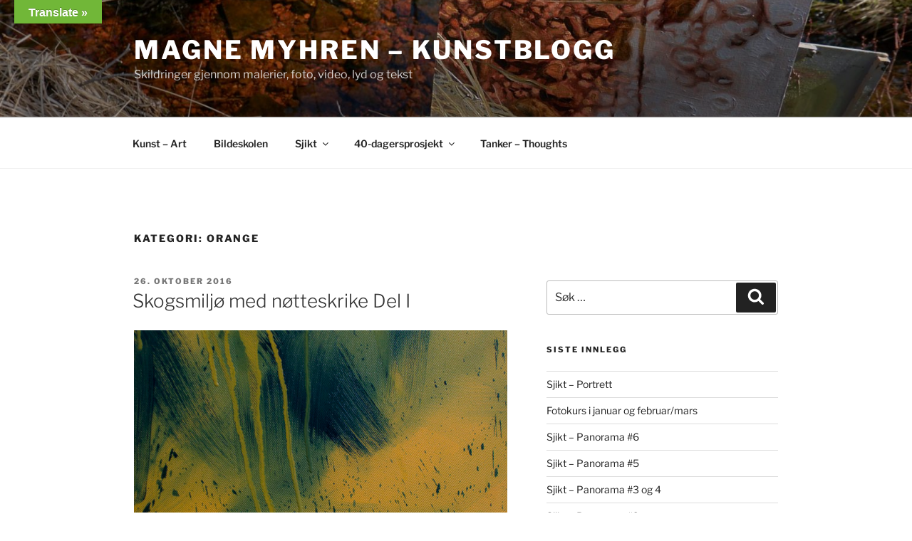

--- FILE ---
content_type: text/html; charset=UTF-8
request_url: https://blogg.magnemyhren.no/category/colour-farge/orange/
body_size: 33524
content:
<!DOCTYPE html>
<html lang="nb-NO" class="no-js no-svg">
<head>
<meta charset="UTF-8">
<meta name="viewport" content="width=device-width, initial-scale=1.0">
<link rel="profile" href="https://gmpg.org/xfn/11">

<script>(function(html){html.className = html.className.replace(/\bno-js\b/,'js')})(document.documentElement);</script>
<title>orange &#8211; Magne Myhren &#8211; Kunstblogg</title>
<meta name='robots' content='max-image-preview:large' />
	<style>img:is([sizes="auto" i], [sizes^="auto," i]) { contain-intrinsic-size: 3000px 1500px }</style>
	<link rel='dns-prefetch' href='//translate.google.com' />
<link rel="alternate" type="application/rss+xml" title="Magne Myhren - Kunstblogg &raquo; strøm" href="https://blogg.magnemyhren.no/feed/" />
<link rel="alternate" type="application/rss+xml" title="Magne Myhren - Kunstblogg &raquo; kommentarstrøm" href="https://blogg.magnemyhren.no/comments/feed/" />
<link rel="alternate" type="application/rss+xml" title="Magne Myhren - Kunstblogg &raquo; orange kategori-strøm" href="https://blogg.magnemyhren.no/category/colour-farge/orange/feed/" />
<script>
window._wpemojiSettings = {"baseUrl":"https:\/\/s.w.org\/images\/core\/emoji\/15.0.3\/72x72\/","ext":".png","svgUrl":"https:\/\/s.w.org\/images\/core\/emoji\/15.0.3\/svg\/","svgExt":".svg","source":{"concatemoji":"https:\/\/blogg.magnemyhren.no\/wp-includes\/js\/wp-emoji-release.min.js?ver=6.7.4"}};
/*! This file is auto-generated */
!function(i,n){var o,s,e;function c(e){try{var t={supportTests:e,timestamp:(new Date).valueOf()};sessionStorage.setItem(o,JSON.stringify(t))}catch(e){}}function p(e,t,n){e.clearRect(0,0,e.canvas.width,e.canvas.height),e.fillText(t,0,0);var t=new Uint32Array(e.getImageData(0,0,e.canvas.width,e.canvas.height).data),r=(e.clearRect(0,0,e.canvas.width,e.canvas.height),e.fillText(n,0,0),new Uint32Array(e.getImageData(0,0,e.canvas.width,e.canvas.height).data));return t.every(function(e,t){return e===r[t]})}function u(e,t,n){switch(t){case"flag":return n(e,"\ud83c\udff3\ufe0f\u200d\u26a7\ufe0f","\ud83c\udff3\ufe0f\u200b\u26a7\ufe0f")?!1:!n(e,"\ud83c\uddfa\ud83c\uddf3","\ud83c\uddfa\u200b\ud83c\uddf3")&&!n(e,"\ud83c\udff4\udb40\udc67\udb40\udc62\udb40\udc65\udb40\udc6e\udb40\udc67\udb40\udc7f","\ud83c\udff4\u200b\udb40\udc67\u200b\udb40\udc62\u200b\udb40\udc65\u200b\udb40\udc6e\u200b\udb40\udc67\u200b\udb40\udc7f");case"emoji":return!n(e,"\ud83d\udc26\u200d\u2b1b","\ud83d\udc26\u200b\u2b1b")}return!1}function f(e,t,n){var r="undefined"!=typeof WorkerGlobalScope&&self instanceof WorkerGlobalScope?new OffscreenCanvas(300,150):i.createElement("canvas"),a=r.getContext("2d",{willReadFrequently:!0}),o=(a.textBaseline="top",a.font="600 32px Arial",{});return e.forEach(function(e){o[e]=t(a,e,n)}),o}function t(e){var t=i.createElement("script");t.src=e,t.defer=!0,i.head.appendChild(t)}"undefined"!=typeof Promise&&(o="wpEmojiSettingsSupports",s=["flag","emoji"],n.supports={everything:!0,everythingExceptFlag:!0},e=new Promise(function(e){i.addEventListener("DOMContentLoaded",e,{once:!0})}),new Promise(function(t){var n=function(){try{var e=JSON.parse(sessionStorage.getItem(o));if("object"==typeof e&&"number"==typeof e.timestamp&&(new Date).valueOf()<e.timestamp+604800&&"object"==typeof e.supportTests)return e.supportTests}catch(e){}return null}();if(!n){if("undefined"!=typeof Worker&&"undefined"!=typeof OffscreenCanvas&&"undefined"!=typeof URL&&URL.createObjectURL&&"undefined"!=typeof Blob)try{var e="postMessage("+f.toString()+"("+[JSON.stringify(s),u.toString(),p.toString()].join(",")+"));",r=new Blob([e],{type:"text/javascript"}),a=new Worker(URL.createObjectURL(r),{name:"wpTestEmojiSupports"});return void(a.onmessage=function(e){c(n=e.data),a.terminate(),t(n)})}catch(e){}c(n=f(s,u,p))}t(n)}).then(function(e){for(var t in e)n.supports[t]=e[t],n.supports.everything=n.supports.everything&&n.supports[t],"flag"!==t&&(n.supports.everythingExceptFlag=n.supports.everythingExceptFlag&&n.supports[t]);n.supports.everythingExceptFlag=n.supports.everythingExceptFlag&&!n.supports.flag,n.DOMReady=!1,n.readyCallback=function(){n.DOMReady=!0}}).then(function(){return e}).then(function(){var e;n.supports.everything||(n.readyCallback(),(e=n.source||{}).concatemoji?t(e.concatemoji):e.wpemoji&&e.twemoji&&(t(e.twemoji),t(e.wpemoji)))}))}((window,document),window._wpemojiSettings);
</script>
<style id='superb-addons-variable-fallbacks-inline-css'>
:root{--wp--preset--color--primary:#1f7cec;--wp--preset--color--primary-hover:#3993ff;--wp--preset--color--base:#fff;--wp--preset--color--featured:#0a284b;--wp--preset--color--contrast-light:#fff;--wp--preset--color--contrast-dark:#000;--wp--preset--color--mono-1:#0d3c74;--wp--preset--color--mono-2:#64748b;--wp--preset--color--mono-3:#e2e8f0;--wp--preset--color--mono-4:#f8fafc;--wp--preset--spacing--superbspacing-xxsmall:clamp(5px,1vw,10px);--wp--preset--spacing--superbspacing-xsmall:clamp(10px,2vw,20px);--wp--preset--spacing--superbspacing-small:clamp(20px,4vw,40px);--wp--preset--spacing--superbspacing-medium:clamp(30px,6vw,60px);--wp--preset--spacing--superbspacing-large:clamp(40px,8vw,80px);--wp--preset--spacing--superbspacing-xlarge:clamp(50px,10vw,100px);--wp--preset--spacing--superbspacing-xxlarge:clamp(60px,12vw,120px);--wp--preset--font-size--superbfont-tiny:clamp(10px,0.625rem + ((1vw - 3.2px) * 0.227),12px);--wp--preset--font-size--superbfont-xxsmall:clamp(12px,0.75rem + ((1vw - 3.2px) * 0.227),14px);--wp--preset--font-size--superbfont-xsmall:clamp(16px,1rem + ((1vw - 3.2px) * 1),16px);--wp--preset--font-size--superbfont-small:clamp(16px,1rem + ((1vw - 3.2px) * 0.227),18px);--wp--preset--font-size--superbfont-medium:clamp(18px,1.125rem + ((1vw - 3.2px) * 0.227),20px);--wp--preset--font-size--superbfont-large:clamp(24px,1.5rem + ((1vw - 3.2px) * 0.909),32px);--wp--preset--font-size--superbfont-xlarge:clamp(32px,2rem + ((1vw - 3.2px) * 1.818),48px);--wp--preset--font-size--superbfont-xxlarge:clamp(40px,2.5rem + ((1vw - 3.2px) * 2.727),64px)}.has-primary-color{color:var(--wp--preset--color--primary)!important}.has-primary-hover-color{color:var(--wp--preset--color--primary-hover)!important}.has-base-color{color:var(--wp--preset--color--base)!important}.has-featured-color{color:var(--wp--preset--color--featured)!important}.has-contrast-light-color{color:var(--wp--preset--color--contrast-light)!important}.has-contrast-dark-color{color:var(--wp--preset--color--contrast-dark)!important}.has-mono-1-color{color:var(--wp--preset--color--mono-1)!important}.has-mono-2-color{color:var(--wp--preset--color--mono-2)!important}.has-mono-3-color{color:var(--wp--preset--color--mono-3)!important}.has-mono-4-color{color:var(--wp--preset--color--mono-4)!important}.has-primary-background-color{background-color:var(--wp--preset--color--primary)!important}.has-primary-hover-background-color{background-color:var(--wp--preset--color--primary-hover)!important}.has-base-background-color{background-color:var(--wp--preset--color--base)!important}.has-featured-background-color{background-color:var(--wp--preset--color--featured)!important}.has-contrast-light-background-color{background-color:var(--wp--preset--color--contrast-light)!important}.has-contrast-dark-background-color{background-color:var(--wp--preset--color--contrast-dark)!important}.has-mono-1-background-color{background-color:var(--wp--preset--color--mono-1)!important}.has-mono-2-background-color{background-color:var(--wp--preset--color--mono-2)!important}.has-mono-3-background-color{background-color:var(--wp--preset--color--mono-3)!important}.has-mono-4-background-color{background-color:var(--wp--preset--color--mono-4)!important}.has-superbfont-tiny-font-size{font-size:var(--wp--preset--font-size--superbfont-tiny)!important}.has-superbfont-xxsmall-font-size{font-size:var(--wp--preset--font-size--superbfont-xxsmall)!important}.has-superbfont-xsmall-font-size{font-size:var(--wp--preset--font-size--superbfont-xsmall)!important}.has-superbfont-small-font-size{font-size:var(--wp--preset--font-size--superbfont-small)!important}.has-superbfont-medium-font-size{font-size:var(--wp--preset--font-size--superbfont-medium)!important}.has-superbfont-large-font-size{font-size:var(--wp--preset--font-size--superbfont-large)!important}.has-superbfont-xlarge-font-size{font-size:var(--wp--preset--font-size--superbfont-xlarge)!important}.has-superbfont-xxlarge-font-size{font-size:var(--wp--preset--font-size--superbfont-xxlarge)!important}
</style>
<style id='wp-emoji-styles-inline-css'>

	img.wp-smiley, img.emoji {
		display: inline !important;
		border: none !important;
		box-shadow: none !important;
		height: 1em !important;
		width: 1em !important;
		margin: 0 0.07em !important;
		vertical-align: -0.1em !important;
		background: none !important;
		padding: 0 !important;
	}
</style>
<link rel='stylesheet' id='wp-block-library-css' href='https://blogg.magnemyhren.no/wp-includes/css/dist/block-library/style.min.css?ver=6.7.4' media='all' />
<style id='wp-block-library-inline-css'>
.wp-block-group.is-style-superbaddons-card{background-color:var(--wp--preset--color--contrast-light);border-color:var(--wp--preset--color--mono-3);border-radius:10px;border-style:solid;border-width:1px;box-shadow:0 1px 2px 0 rgba(0,0,0,.05);color:var(--wp--preset--color--contrast-dark);padding:var(--wp--preset--spacing--superbspacing-small)}
</style>
<style id='wp-block-library-theme-inline-css'>
.wp-block-audio :where(figcaption){color:#555;font-size:13px;text-align:center}.is-dark-theme .wp-block-audio :where(figcaption){color:#ffffffa6}.wp-block-audio{margin:0 0 1em}.wp-block-code{border:1px solid #ccc;border-radius:4px;font-family:Menlo,Consolas,monaco,monospace;padding:.8em 1em}.wp-block-embed :where(figcaption){color:#555;font-size:13px;text-align:center}.is-dark-theme .wp-block-embed :where(figcaption){color:#ffffffa6}.wp-block-embed{margin:0 0 1em}.blocks-gallery-caption{color:#555;font-size:13px;text-align:center}.is-dark-theme .blocks-gallery-caption{color:#ffffffa6}:root :where(.wp-block-image figcaption){color:#555;font-size:13px;text-align:center}.is-dark-theme :root :where(.wp-block-image figcaption){color:#ffffffa6}.wp-block-image{margin:0 0 1em}.wp-block-pullquote{border-bottom:4px solid;border-top:4px solid;color:currentColor;margin-bottom:1.75em}.wp-block-pullquote cite,.wp-block-pullquote footer,.wp-block-pullquote__citation{color:currentColor;font-size:.8125em;font-style:normal;text-transform:uppercase}.wp-block-quote{border-left:.25em solid;margin:0 0 1.75em;padding-left:1em}.wp-block-quote cite,.wp-block-quote footer{color:currentColor;font-size:.8125em;font-style:normal;position:relative}.wp-block-quote:where(.has-text-align-right){border-left:none;border-right:.25em solid;padding-left:0;padding-right:1em}.wp-block-quote:where(.has-text-align-center){border:none;padding-left:0}.wp-block-quote.is-large,.wp-block-quote.is-style-large,.wp-block-quote:where(.is-style-plain){border:none}.wp-block-search .wp-block-search__label{font-weight:700}.wp-block-search__button{border:1px solid #ccc;padding:.375em .625em}:where(.wp-block-group.has-background){padding:1.25em 2.375em}.wp-block-separator.has-css-opacity{opacity:.4}.wp-block-separator{border:none;border-bottom:2px solid;margin-left:auto;margin-right:auto}.wp-block-separator.has-alpha-channel-opacity{opacity:1}.wp-block-separator:not(.is-style-wide):not(.is-style-dots){width:100px}.wp-block-separator.has-background:not(.is-style-dots){border-bottom:none;height:1px}.wp-block-separator.has-background:not(.is-style-wide):not(.is-style-dots){height:2px}.wp-block-table{margin:0 0 1em}.wp-block-table td,.wp-block-table th{word-break:normal}.wp-block-table :where(figcaption){color:#555;font-size:13px;text-align:center}.is-dark-theme .wp-block-table :where(figcaption){color:#ffffffa6}.wp-block-video :where(figcaption){color:#555;font-size:13px;text-align:center}.is-dark-theme .wp-block-video :where(figcaption){color:#ffffffa6}.wp-block-video{margin:0 0 1em}:root :where(.wp-block-template-part.has-background){margin-bottom:0;margin-top:0;padding:1.25em 2.375em}
</style>
<style id='superb-addons-animated-heading-style-inline-css'>
.superbaddons-animated-heading-block{overflow:hidden}.superbaddons-animated-heading-block .superb-animated-heading-letter{display:inline-block}

</style>
<style id='superb-addons-author-box-style-inline-css'>
.superbaddons-authorbox{align-items:stretch;border-radius:10px;display:flex;flex-direction:row;gap:20px;padding:40px 20px}.superbaddons-authorbox-alignment-left{justify-content:flex-start}.superbaddons-authorbox-alignment-center{align-items:center;flex-direction:column;gap:0;justify-content:center;text-align:center}.superbaddons-authorbox-alignment-right{flex-direction:row-reverse;text-align:right}.superbaddons-authorbox-left{align-items:center;display:flex;flex:1;max-width:96px}.superbaddons-authorbox-right{flex:1}.superbaddons-authorbox-avatar{border-radius:50%}.superbaddons-authorbox-authorname{color:#444;font-size:32px;font-style:normal;font-weight:800;line-height:40px}.superbaddons-authorbox-authorbio{color:#7c7c7c;font-size:14px;font-style:normal;font-weight:600;line-height:19px}.superbaddons-authorbox-authorbio,.superbaddons-authorbox-authorname{margin:0}.superbaddons-authorbox-social-wrapper{align-items:flex-start;display:flex;flex-direction:row;gap:10px}.superbaddons-authorbox-social-wrapper a{margin-top:15px}

</style>
<style id='superb-addons-ratings-style-inline-css'>
.superbaddongs-ratings-overall-wrapper{display:flex;flex-direction:column}.superbaddons-ratings-overall-label{font-style:normal;font-weight:700}.superbaddons-ratings-overall-rating-wrapper{align-items:center;display:flex;flex-direction:row;gap:12px}.superbaddons-ratings-overall-rating{align-items:center;display:flex;font-style:normal;font-weight:800;gap:5px;line-height:40px}.superbaddons-ratings-stars-icons{display:flex;flex-wrap:wrap;gap:8px;position:relative}.superbaddons-ratings-single-star{align-items:center;display:flex;position:relative}.superbaddons-ratings-single-percentage-star{left:0;overflow:hidden;position:absolute;top:0}.superbaddons-ratings-ratingbar-label{font-weight:700;margin:30px 0 16px}.superbaddons-ratings-ratingbar-bar{border-radius:100px;overflow:hidden;width:100%}.superbaddons-ratings-ratingbar-bar,.superbaddons-ratings-ratingbar-bar-fill{height:10px}.superbaddons-ratings-alignment-center{text-align:center}.superbaddons-ratings-alignment-center .superbaddons-ratings-overall-rating-wrapper{justify-content:center}.superbaddons-ratings-alignment-right{text-align:right}.superbaddons-ratings-alignment-right .superbaddons-ratings-overall-rating-wrapper{flex-direction:row-reverse}

</style>
<style id='superb-addons-table-of-contents-style-inline-css'>
.superbaddons-tableofcontents{display:flex;flex-direction:column}.superbaddons-tableofcontents-alignment-center{align-items:center;text-align:center}.superbaddons-tableofcontents-alignment-right{direction:rtl}.superbaddons-tableofcontents-boxed{border-radius:10px;padding:40px 20px}.superbaddons-tableofcontents-title{font-style:normal;font-weight:800}.superbaddons-tableofcontents-text{font-style:normal;font-weight:600}.superbaddons-tableofcontents-table ol{list-style-position:inside;margin:0;padding:0}.superbaddons-tableofcontents-table ol ol{padding-left:20px}.superbaddons-tableofcontents-alignment-center .superbaddons-tableofcontents-table ol ol{padding-left:0}.superbaddons-tableofcontents-alignment-right .superbaddons-tableofcontents-table ol ol{padding-left:0;padding-right:20px}

</style>
<style id='superb-addons-recent-posts-style-inline-css'>
.superbaddons-recentposts-alignment-center .superbaddons-recentposts-item-inner{flex-direction:column;justify-content:center;text-align:center}.superbaddons-recentposts-alignment-right{direction:rtl}.superbaddons-recentposts-list{list-style:none;margin:0;padding:0}.superbaddons-recentposts-list a{text-decoration:none}.superbaddons-recentposts-list a:active,.superbaddons-recentposts-list a:focus,.superbaddons-recentposts-list a:hover{color:inherit}.superbaddons-recentposts-item{margin-bottom:10px}.superbaddons-recentposts-item:last-of-type{margin-bottom:0}.superbaddons-recentposts-item-inner{align-items:center;display:flex;gap:10px}.superbaddons-recentposts-item-left,.superbaddons-recentposts-item-right{display:flex;flex-direction:column}

</style>
<style id='superb-addons-cover-image-style-inline-css'>
.superbaddons-coverimage-block{overflow:hidden}

</style>
<style id='superb-addons-google-maps-style-inline-css'>
.superbaddons-google-maps-block{overflow:hidden}

</style>
<style id='superb-addons-reveal-button-style-inline-css'>
.superb-addons-reveal-button{box-sizing:border-box;font-size:18px;padding-right:30px;position:relative}.superb-addons-reveal-button-element{background-color:var(--wp--preset--color--primary,#fff);border:1px solid var(--wp--preset--color--primary,#000);border-radius:5px;box-sizing:border-box;color:var(--wp--preset--color--contrast-light,#000);display:inline-block;line-height:1;margin:0;padding:15px 25px;position:relative;text-align:center;text-decoration:none;width:auto;z-index:1}.superb-addons-reveal-button.superb-addons-reveal-button-width-25{width:calc(25% - var(--wp--style--block-gap, .5em)*.75)}.superb-addons-reveal-button.superb-addons-reveal-button-width-50{width:calc(50% - var(--wp--style--block-gap, .5em)*.5)}.superb-addons-reveal-button.superb-addons-reveal-button-width-75{width:calc(75% - var(--wp--style--block-gap, .5em)*.25)}.superb-addons-reveal-button.superb-addons-reveal-button-width-100{flex-basis:100%;width:100%}.superb-has-custom-width .superb-addons-reveal-button-element{width:100%}.superb-addons-reveal-button-has-reveal .superb-addons-reveal-button-element.superb-addons-reveal-button-cta{border-bottom-right-radius:0!important;border-top-right-radius:0!important}.superb-addons-reveal-button-element.superb-addons-reveal-button-revealed{border-color:var(--wp--preset--color--primary,#000);border-style:dashed;display:inline-flex;gap:10px;margin-right:0;-webkit-user-select:all;-moz-user-select:all;user-select:all}.superb-addons-reveal-button-element.superb-addons-reveal-button-revealed,.superb-addons-reveal-button-teaser{align-items:center;background-color:var(--wp--preset--color--contrast-light,#fff);color:var(--wp--preset--color--primary,#000)}.superb-addons-reveal-button-teaser{border:1px dashed #000;border:1px dashed var(--wp--preset--color--primary,#000);border-radius:0 8px 8px 0;box-sizing:border-box;display:none;height:100%;justify-content:flex-end;padding:0 10px;position:absolute;right:0;top:0;-webkit-user-select:none;-moz-user-select:none;user-select:none;width:50%;z-index:0}.superb-addons-reveal-button-has-reveal .superb-addons-reveal-button-teaser{display:flex}.superb-addons-reveal-button .superb-has-teaser-text-color{color:var(--superb-addons-reveal-button-teaser-text)}.superb-addons-reveal-button .superb-has-teaser-background-color{background-color:var(--superb-addons-reveal-button-teaser-background)}.superb-addons-reveal-button:active,.superb-addons-reveal-button:focus,.superb-addons-reveal-button:hover{text-decoration:none}.superb-addons-reveal-button-element button{align-items:center;background:none;border:none;color:inherit;cursor:pointer;display:inline-flex;font-family:inherit;font-size:18px;font-weight:inherit;margin:0;padding:0;text-align:center;text-decoration:none;-webkit-user-select:none;-moz-user-select:none;user-select:none}

</style>
<style id='superb-addons-accordion-block-style-inline-css'>
.wp-block-superb-addons-accordion-block{background-color:#fff;border:1px solid #ddd;border-radius:4px;margin-bottom:1em;overflow:hidden}.wp-block-superb-addons-accordion-block.superb-accordion-is-open .superb-accordion-header{background-color:rgba(0,0,0,.05);border-bottom:1px solid rgba(0,0,0,.1)}.wp-block-superb-addons-accordion-block.superb-accordion-is-open .superb-accordion-header .superb-accordion-icon:before{transform:translate(-50%,-50%) rotate(45deg)}.wp-block-superb-addons-accordion-block.superb-accordion-is-open .superb-accordion-header .superb-accordion-icon:after{transform:translate(-50%,-50%) rotate(135deg)}.wp-block-superb-addons-accordion-block.superb-accordion-is-open .superb-accordion-content{display:block!important;height:auto}.wp-block-superb-addons-accordion-block .superb-accordion-header{align-items:center;background-color:rgba(0,0,0,.03);border-bottom:0 solid transparent;cursor:pointer;display:flex;justify-content:space-between;padding:15px;padding:var(--wp--preset--spacing--superbspacing-xsmall,15px);position:relative;transition:background-color .2s ease,border-bottom .2s ease}.wp-block-superb-addons-accordion-block .superb-accordion-header:hover{background-color:rgba(0,0,0,.05)}.wp-block-superb-addons-accordion-block .superb-accordion-title{flex-grow:1;font-size:1.1em;font-weight:500;margin:0}.wp-block-superb-addons-accordion-block .superb-accordion-icon{flex-shrink:0;height:24px;margin-left:10px;position:relative;width:24px}.wp-block-superb-addons-accordion-block .superb-accordion-icon:after,.wp-block-superb-addons-accordion-block .superb-accordion-icon:before{background-color:currentColor;content:"";height:2px;left:50%;position:absolute;top:50%;transition:transform .3s ease;width:12px}.wp-block-superb-addons-accordion-block .superb-accordion-icon:before{transform:translate(-50%,-50%)}.wp-block-superb-addons-accordion-block .superb-accordion-icon:after{transform:translate(-50%,-50%) rotate(90deg)}.wp-block-superb-addons-accordion-block .superb-accordion-content{height:0;overflow:hidden;padding:0;transition:height .3s ease-in-out}.wp-block-superb-addons-accordion-block .superb-accordion-content .superb-accordion-content-wrapper{padding:15px;padding:var(--wp--preset--spacing--superbspacing-xsmall,15px)}

</style>
<style id='classic-theme-styles-inline-css'>
/*! This file is auto-generated */
.wp-block-button__link{color:#fff;background-color:#32373c;border-radius:9999px;box-shadow:none;text-decoration:none;padding:calc(.667em + 2px) calc(1.333em + 2px);font-size:1.125em}.wp-block-file__button{background:#32373c;color:#fff;text-decoration:none}
</style>
<style id='global-styles-inline-css'>
:root{--wp--preset--aspect-ratio--square: 1;--wp--preset--aspect-ratio--4-3: 4/3;--wp--preset--aspect-ratio--3-4: 3/4;--wp--preset--aspect-ratio--3-2: 3/2;--wp--preset--aspect-ratio--2-3: 2/3;--wp--preset--aspect-ratio--16-9: 16/9;--wp--preset--aspect-ratio--9-16: 9/16;--wp--preset--color--black: #000000;--wp--preset--color--cyan-bluish-gray: #abb8c3;--wp--preset--color--white: #ffffff;--wp--preset--color--pale-pink: #f78da7;--wp--preset--color--vivid-red: #cf2e2e;--wp--preset--color--luminous-vivid-orange: #ff6900;--wp--preset--color--luminous-vivid-amber: #fcb900;--wp--preset--color--light-green-cyan: #7bdcb5;--wp--preset--color--vivid-green-cyan: #00d084;--wp--preset--color--pale-cyan-blue: #8ed1fc;--wp--preset--color--vivid-cyan-blue: #0693e3;--wp--preset--color--vivid-purple: #9b51e0;--wp--preset--gradient--vivid-cyan-blue-to-vivid-purple: linear-gradient(135deg,rgba(6,147,227,1) 0%,rgb(155,81,224) 100%);--wp--preset--gradient--light-green-cyan-to-vivid-green-cyan: linear-gradient(135deg,rgb(122,220,180) 0%,rgb(0,208,130) 100%);--wp--preset--gradient--luminous-vivid-amber-to-luminous-vivid-orange: linear-gradient(135deg,rgba(252,185,0,1) 0%,rgba(255,105,0,1) 100%);--wp--preset--gradient--luminous-vivid-orange-to-vivid-red: linear-gradient(135deg,rgba(255,105,0,1) 0%,rgb(207,46,46) 100%);--wp--preset--gradient--very-light-gray-to-cyan-bluish-gray: linear-gradient(135deg,rgb(238,238,238) 0%,rgb(169,184,195) 100%);--wp--preset--gradient--cool-to-warm-spectrum: linear-gradient(135deg,rgb(74,234,220) 0%,rgb(151,120,209) 20%,rgb(207,42,186) 40%,rgb(238,44,130) 60%,rgb(251,105,98) 80%,rgb(254,248,76) 100%);--wp--preset--gradient--blush-light-purple: linear-gradient(135deg,rgb(255,206,236) 0%,rgb(152,150,240) 100%);--wp--preset--gradient--blush-bordeaux: linear-gradient(135deg,rgb(254,205,165) 0%,rgb(254,45,45) 50%,rgb(107,0,62) 100%);--wp--preset--gradient--luminous-dusk: linear-gradient(135deg,rgb(255,203,112) 0%,rgb(199,81,192) 50%,rgb(65,88,208) 100%);--wp--preset--gradient--pale-ocean: linear-gradient(135deg,rgb(255,245,203) 0%,rgb(182,227,212) 50%,rgb(51,167,181) 100%);--wp--preset--gradient--electric-grass: linear-gradient(135deg,rgb(202,248,128) 0%,rgb(113,206,126) 100%);--wp--preset--gradient--midnight: linear-gradient(135deg,rgb(2,3,129) 0%,rgb(40,116,252) 100%);--wp--preset--font-size--small: 13px;--wp--preset--font-size--medium: 20px;--wp--preset--font-size--large: 36px;--wp--preset--font-size--x-large: 42px;--wp--preset--spacing--20: 0.44rem;--wp--preset--spacing--30: 0.67rem;--wp--preset--spacing--40: 1rem;--wp--preset--spacing--50: 1.5rem;--wp--preset--spacing--60: 2.25rem;--wp--preset--spacing--70: 3.38rem;--wp--preset--spacing--80: 5.06rem;--wp--preset--shadow--natural: 6px 6px 9px rgba(0, 0, 0, 0.2);--wp--preset--shadow--deep: 12px 12px 50px rgba(0, 0, 0, 0.4);--wp--preset--shadow--sharp: 6px 6px 0px rgba(0, 0, 0, 0.2);--wp--preset--shadow--outlined: 6px 6px 0px -3px rgba(255, 255, 255, 1), 6px 6px rgba(0, 0, 0, 1);--wp--preset--shadow--crisp: 6px 6px 0px rgba(0, 0, 0, 1);}:where(.is-layout-flex){gap: 0.5em;}:where(.is-layout-grid){gap: 0.5em;}body .is-layout-flex{display: flex;}.is-layout-flex{flex-wrap: wrap;align-items: center;}.is-layout-flex > :is(*, div){margin: 0;}body .is-layout-grid{display: grid;}.is-layout-grid > :is(*, div){margin: 0;}:where(.wp-block-columns.is-layout-flex){gap: 2em;}:where(.wp-block-columns.is-layout-grid){gap: 2em;}:where(.wp-block-post-template.is-layout-flex){gap: 1.25em;}:where(.wp-block-post-template.is-layout-grid){gap: 1.25em;}.has-black-color{color: var(--wp--preset--color--black) !important;}.has-cyan-bluish-gray-color{color: var(--wp--preset--color--cyan-bluish-gray) !important;}.has-white-color{color: var(--wp--preset--color--white) !important;}.has-pale-pink-color{color: var(--wp--preset--color--pale-pink) !important;}.has-vivid-red-color{color: var(--wp--preset--color--vivid-red) !important;}.has-luminous-vivid-orange-color{color: var(--wp--preset--color--luminous-vivid-orange) !important;}.has-luminous-vivid-amber-color{color: var(--wp--preset--color--luminous-vivid-amber) !important;}.has-light-green-cyan-color{color: var(--wp--preset--color--light-green-cyan) !important;}.has-vivid-green-cyan-color{color: var(--wp--preset--color--vivid-green-cyan) !important;}.has-pale-cyan-blue-color{color: var(--wp--preset--color--pale-cyan-blue) !important;}.has-vivid-cyan-blue-color{color: var(--wp--preset--color--vivid-cyan-blue) !important;}.has-vivid-purple-color{color: var(--wp--preset--color--vivid-purple) !important;}.has-black-background-color{background-color: var(--wp--preset--color--black) !important;}.has-cyan-bluish-gray-background-color{background-color: var(--wp--preset--color--cyan-bluish-gray) !important;}.has-white-background-color{background-color: var(--wp--preset--color--white) !important;}.has-pale-pink-background-color{background-color: var(--wp--preset--color--pale-pink) !important;}.has-vivid-red-background-color{background-color: var(--wp--preset--color--vivid-red) !important;}.has-luminous-vivid-orange-background-color{background-color: var(--wp--preset--color--luminous-vivid-orange) !important;}.has-luminous-vivid-amber-background-color{background-color: var(--wp--preset--color--luminous-vivid-amber) !important;}.has-light-green-cyan-background-color{background-color: var(--wp--preset--color--light-green-cyan) !important;}.has-vivid-green-cyan-background-color{background-color: var(--wp--preset--color--vivid-green-cyan) !important;}.has-pale-cyan-blue-background-color{background-color: var(--wp--preset--color--pale-cyan-blue) !important;}.has-vivid-cyan-blue-background-color{background-color: var(--wp--preset--color--vivid-cyan-blue) !important;}.has-vivid-purple-background-color{background-color: var(--wp--preset--color--vivid-purple) !important;}.has-black-border-color{border-color: var(--wp--preset--color--black) !important;}.has-cyan-bluish-gray-border-color{border-color: var(--wp--preset--color--cyan-bluish-gray) !important;}.has-white-border-color{border-color: var(--wp--preset--color--white) !important;}.has-pale-pink-border-color{border-color: var(--wp--preset--color--pale-pink) !important;}.has-vivid-red-border-color{border-color: var(--wp--preset--color--vivid-red) !important;}.has-luminous-vivid-orange-border-color{border-color: var(--wp--preset--color--luminous-vivid-orange) !important;}.has-luminous-vivid-amber-border-color{border-color: var(--wp--preset--color--luminous-vivid-amber) !important;}.has-light-green-cyan-border-color{border-color: var(--wp--preset--color--light-green-cyan) !important;}.has-vivid-green-cyan-border-color{border-color: var(--wp--preset--color--vivid-green-cyan) !important;}.has-pale-cyan-blue-border-color{border-color: var(--wp--preset--color--pale-cyan-blue) !important;}.has-vivid-cyan-blue-border-color{border-color: var(--wp--preset--color--vivid-cyan-blue) !important;}.has-vivid-purple-border-color{border-color: var(--wp--preset--color--vivid-purple) !important;}.has-vivid-cyan-blue-to-vivid-purple-gradient-background{background: var(--wp--preset--gradient--vivid-cyan-blue-to-vivid-purple) !important;}.has-light-green-cyan-to-vivid-green-cyan-gradient-background{background: var(--wp--preset--gradient--light-green-cyan-to-vivid-green-cyan) !important;}.has-luminous-vivid-amber-to-luminous-vivid-orange-gradient-background{background: var(--wp--preset--gradient--luminous-vivid-amber-to-luminous-vivid-orange) !important;}.has-luminous-vivid-orange-to-vivid-red-gradient-background{background: var(--wp--preset--gradient--luminous-vivid-orange-to-vivid-red) !important;}.has-very-light-gray-to-cyan-bluish-gray-gradient-background{background: var(--wp--preset--gradient--very-light-gray-to-cyan-bluish-gray) !important;}.has-cool-to-warm-spectrum-gradient-background{background: var(--wp--preset--gradient--cool-to-warm-spectrum) !important;}.has-blush-light-purple-gradient-background{background: var(--wp--preset--gradient--blush-light-purple) !important;}.has-blush-bordeaux-gradient-background{background: var(--wp--preset--gradient--blush-bordeaux) !important;}.has-luminous-dusk-gradient-background{background: var(--wp--preset--gradient--luminous-dusk) !important;}.has-pale-ocean-gradient-background{background: var(--wp--preset--gradient--pale-ocean) !important;}.has-electric-grass-gradient-background{background: var(--wp--preset--gradient--electric-grass) !important;}.has-midnight-gradient-background{background: var(--wp--preset--gradient--midnight) !important;}.has-small-font-size{font-size: var(--wp--preset--font-size--small) !important;}.has-medium-font-size{font-size: var(--wp--preset--font-size--medium) !important;}.has-large-font-size{font-size: var(--wp--preset--font-size--large) !important;}.has-x-large-font-size{font-size: var(--wp--preset--font-size--x-large) !important;}
:where(.wp-block-post-template.is-layout-flex){gap: 1.25em;}:where(.wp-block-post-template.is-layout-grid){gap: 1.25em;}
:where(.wp-block-columns.is-layout-flex){gap: 2em;}:where(.wp-block-columns.is-layout-grid){gap: 2em;}
:root :where(.wp-block-pullquote){font-size: 1.5em;line-height: 1.6;}
</style>
<link rel='stylesheet' id='google-language-translator-css' href='https://blogg.magnemyhren.no/wp-content/plugins/google-language-translator/css/style.css?ver=6.0.20' media='' />
<link rel='stylesheet' id='glt-toolbar-styles-css' href='https://blogg.magnemyhren.no/wp-content/plugins/google-language-translator/css/toolbar.css?ver=6.0.20' media='' />
<link rel='stylesheet' id='superb-addons-patterns-css' href='https://blogg.magnemyhren.no/wp-content/plugins/superb-blocks/assets/css/patterns.min.css?ver=3.6.0' media='all' />
<link rel='stylesheet' id='superb-addons-enhancements-css' href='https://blogg.magnemyhren.no/wp-content/plugins/superb-blocks/assets/css/enhancements.min.css?ver=3.6.0' media='all' />
<link rel='stylesheet' id='twentyseventeen-fonts-css' href='https://blogg.magnemyhren.no/wp-content/themes/twentyseventeen/assets/fonts/font-libre-franklin.css?ver=20230328' media='all' />
<link rel='stylesheet' id='twentyseventeen-style-css' href='https://blogg.magnemyhren.no/wp-content/themes/twentyseventeen/style.css?ver=20250415' media='all' />
<link rel='stylesheet' id='twentyseventeen-block-style-css' href='https://blogg.magnemyhren.no/wp-content/themes/twentyseventeen/assets/css/blocks.css?ver=20240729' media='all' />
<style id='akismet-widget-style-inline-css'>

			.a-stats {
				--akismet-color-mid-green: #357b49;
				--akismet-color-white: #fff;
				--akismet-color-light-grey: #f6f7f7;

				max-width: 350px;
				width: auto;
			}

			.a-stats * {
				all: unset;
				box-sizing: border-box;
			}

			.a-stats strong {
				font-weight: 600;
			}

			.a-stats a.a-stats__link,
			.a-stats a.a-stats__link:visited,
			.a-stats a.a-stats__link:active {
				background: var(--akismet-color-mid-green);
				border: none;
				box-shadow: none;
				border-radius: 8px;
				color: var(--akismet-color-white);
				cursor: pointer;
				display: block;
				font-family: -apple-system, BlinkMacSystemFont, 'Segoe UI', 'Roboto', 'Oxygen-Sans', 'Ubuntu', 'Cantarell', 'Helvetica Neue', sans-serif;
				font-weight: 500;
				padding: 12px;
				text-align: center;
				text-decoration: none;
				transition: all 0.2s ease;
			}

			/* Extra specificity to deal with TwentyTwentyOne focus style */
			.widget .a-stats a.a-stats__link:focus {
				background: var(--akismet-color-mid-green);
				color: var(--akismet-color-white);
				text-decoration: none;
			}

			.a-stats a.a-stats__link:hover {
				filter: brightness(110%);
				box-shadow: 0 4px 12px rgba(0, 0, 0, 0.06), 0 0 2px rgba(0, 0, 0, 0.16);
			}

			.a-stats .count {
				color: var(--akismet-color-white);
				display: block;
				font-size: 1.5em;
				line-height: 1.4;
				padding: 0 13px;
				white-space: nowrap;
			}
		
</style>
<link rel='stylesheet' id='slb_core-css' href='https://blogg.magnemyhren.no/wp-content/plugins/simple-lightbox/client/css/app.css?ver=2.9.4' media='all' />
<script src="https://blogg.magnemyhren.no/wp-includes/js/jquery/jquery.min.js?ver=3.7.1" id="jquery-core-js"></script>
<script src="https://blogg.magnemyhren.no/wp-includes/js/jquery/jquery-migrate.min.js?ver=3.4.1" id="jquery-migrate-js"></script>
<script id="twentyseventeen-global-js-extra">
var twentyseventeenScreenReaderText = {"quote":"<svg class=\"icon icon-quote-right\" aria-hidden=\"true\" role=\"img\"> <use href=\"#icon-quote-right\" xlink:href=\"#icon-quote-right\"><\/use> <\/svg>","expand":"Utvid undermeny","collapse":"Sl\u00e5 sammen undermeny","icon":"<svg class=\"icon icon-angle-down\" aria-hidden=\"true\" role=\"img\"> <use href=\"#icon-angle-down\" xlink:href=\"#icon-angle-down\"><\/use> <span class=\"svg-fallback icon-angle-down\"><\/span><\/svg>"};
</script>
<script src="https://blogg.magnemyhren.no/wp-content/themes/twentyseventeen/assets/js/global.js?ver=20211130" id="twentyseventeen-global-js" defer data-wp-strategy="defer"></script>
<script src="https://blogg.magnemyhren.no/wp-content/themes/twentyseventeen/assets/js/navigation.js?ver=20210122" id="twentyseventeen-navigation-js" defer data-wp-strategy="defer"></script>
<link rel="https://api.w.org/" href="https://blogg.magnemyhren.no/wp-json/" /><link rel="alternate" title="JSON" type="application/json" href="https://blogg.magnemyhren.no/wp-json/wp/v2/categories/14" /><link rel="EditURI" type="application/rsd+xml" title="RSD" href="https://blogg.magnemyhren.no/xmlrpc.php?rsd" />
<meta name="generator" content="WordPress 6.7.4" />
<style>p.hello{font-size:12px;color:darkgray;}#google_language_translator,#flags{text-align:left;}#google_language_translator{clear:both;}#flags{width:165px;}#flags a{display:inline-block;margin-right:2px;}#google_language_translator a{display:none!important;}div.skiptranslate.goog-te-gadget{display:inline!important;}.goog-te-gadget{color:transparent!important;}.goog-te-gadget{font-size:0px!important;}.goog-branding{display:none;}.goog-tooltip{display: none!important;}.goog-tooltip:hover{display: none!important;}.goog-text-highlight{background-color:transparent!important;border:none!important;box-shadow:none!important;}#google_language_translator select.goog-te-combo{color:#32373c;}div.skiptranslate{display:none!important;}body{top:0px!important;}#goog-gt-{display:none!important;}font font{background-color:transparent!important;box-shadow:none!important;position:initial!important;}#glt-translate-trigger{bottom:auto;top:0;left:20px;right:auto;}.tool-container.tool-top{top:50px!important;bottom:auto!important;}.tool-container.tool-top .arrow{border-color:transparent transparent #d0cbcb;top:-14px;}#glt-translate-trigger > span{color:#ffffff;}#glt-translate-trigger{background:#71b738;}.goog-te-gadget .goog-te-combo{width:100%;}#google_language_translator .goog-te-gadget .goog-te-combo{background:#71b738;border:0!important;}</style><style>[class*=" icon-oc-"],[class^=icon-oc-]{speak:none;font-style:normal;font-weight:400;font-variant:normal;text-transform:none;line-height:1;-webkit-font-smoothing:antialiased;-moz-osx-font-smoothing:grayscale}.icon-oc-one-com-white-32px-fill:before{content:"901"}.icon-oc-one-com:before{content:"900"}#one-com-icon,.toplevel_page_onecom-wp .wp-menu-image{speak:none;display:flex;align-items:center;justify-content:center;text-transform:none;line-height:1;-webkit-font-smoothing:antialiased;-moz-osx-font-smoothing:grayscale}.onecom-wp-admin-bar-item>a,.toplevel_page_onecom-wp>.wp-menu-name{font-size:16px;font-weight:400;line-height:1}.toplevel_page_onecom-wp>.wp-menu-name img{width:69px;height:9px;}.wp-submenu-wrap.wp-submenu>.wp-submenu-head>img{width:88px;height:auto}.onecom-wp-admin-bar-item>a img{height:7px!important}.onecom-wp-admin-bar-item>a img,.toplevel_page_onecom-wp>.wp-menu-name img{opacity:.8}.onecom-wp-admin-bar-item.hover>a img,.toplevel_page_onecom-wp.wp-has-current-submenu>.wp-menu-name img,li.opensub>a.toplevel_page_onecom-wp>.wp-menu-name img{opacity:1}#one-com-icon:before,.onecom-wp-admin-bar-item>a:before,.toplevel_page_onecom-wp>.wp-menu-image:before{content:'';position:static!important;background-color:rgba(240,245,250,.4);border-radius:102px;width:18px;height:18px;padding:0!important}.onecom-wp-admin-bar-item>a:before{width:14px;height:14px}.onecom-wp-admin-bar-item.hover>a:before,.toplevel_page_onecom-wp.opensub>a>.wp-menu-image:before,.toplevel_page_onecom-wp.wp-has-current-submenu>.wp-menu-image:before{background-color:#76b82a}.onecom-wp-admin-bar-item>a{display:inline-flex!important;align-items:center;justify-content:center}#one-com-logo-wrapper{font-size:4em}#one-com-icon{vertical-align:middle}.imagify-welcome{display:none !important;}</style></head>

<body data-rsssl=1 class="archive category category-orange category-14 wp-embed-responsive hfeed has-header-image has-sidebar page-two-column colors-light">
<div id="page" class="site">
	<a class="skip-link screen-reader-text" href="#content">
		Gå til innhold	</a>

	<header id="masthead" class="site-header">

		<div class="custom-header">

		<div class="custom-header-media">
			<div id="wp-custom-header" class="wp-custom-header"><img src="https://blogg.magnemyhren.no/wp-content/uploads/2024/11/cropped-Magne-Myhren.jpg" width="2000" height="1196" alt="" srcset="https://blogg.magnemyhren.no/wp-content/uploads/2024/11/cropped-Magne-Myhren.jpg 2000w, https://blogg.magnemyhren.no/wp-content/uploads/2024/11/cropped-Magne-Myhren-300x179.jpg 300w, https://blogg.magnemyhren.no/wp-content/uploads/2024/11/cropped-Magne-Myhren-1024x612.jpg 1024w, https://blogg.magnemyhren.no/wp-content/uploads/2024/11/cropped-Magne-Myhren-768x459.jpg 768w, https://blogg.magnemyhren.no/wp-content/uploads/2024/11/cropped-Magne-Myhren-1536x919.jpg 1536w" sizes="(max-width: 767px) 200vw, 100vw" decoding="async" fetchpriority="high" /></div>		</div>

	<div class="site-branding">
	<div class="wrap">

		
		<div class="site-branding-text">
										<p class="site-title"><a href="https://blogg.magnemyhren.no/" rel="home" >Magne Myhren &#8211; Kunstblogg</a></p>
			
							<p class="site-description">Skildringer gjennom malerier, foto, video, lyd og tekst</p>
					</div><!-- .site-branding-text -->

		
	</div><!-- .wrap -->
</div><!-- .site-branding -->

</div><!-- .custom-header -->

					<div class="navigation-top">
				<div class="wrap">
					<nav id="site-navigation" class="main-navigation" aria-label="Toppmeny">
	<button class="menu-toggle" aria-controls="top-menu" aria-expanded="false">
		<svg class="icon icon-bars" aria-hidden="true" role="img"> <use href="#icon-bars" xlink:href="#icon-bars"></use> </svg><svg class="icon icon-close" aria-hidden="true" role="img"> <use href="#icon-close" xlink:href="#icon-close"></use> </svg>Meny	</button>

	<div class="menu-filters-container"><ul id="top-menu" class="menu"><li id="menu-item-4199" class="menu-item menu-item-type-custom menu-item-object-custom menu-item-4199"><a href="https://magnemyhren.no/">Kunst &#8211; Art</a></li>
<li id="menu-item-4254" class="menu-item menu-item-type-custom menu-item-object-custom menu-item-4254"><a href="http://bildeskolen.no/">Bildeskolen</a></li>
<li id="menu-item-5053" class="menu-item menu-item-type-taxonomy menu-item-object-category menu-item-has-children menu-item-5053"><a href="https://blogg.magnemyhren.no/category/painting/sjikt/">Sjikt<svg class="icon icon-angle-down" aria-hidden="true" role="img"> <use href="#icon-angle-down" xlink:href="#icon-angle-down"></use> </svg></a>
<ul class="sub-menu">
	<li id="menu-item-5054" class="menu-item menu-item-type-custom menu-item-object-custom menu-item-5054"><a href="https://blogg.magnemyhren.no/2019/07/28/sjikt-forste-overnattingstur/">Prosjektets idè</a></li>
</ul>
</li>
<li id="menu-item-4425" class="menu-item menu-item-type-taxonomy menu-item-object-category menu-item-has-children menu-item-4425"><a href="https://blogg.magnemyhren.no/category/maleri-paintings/olje-oil/40-dagersprosjekt-salvestjonn/">40-dagersprosjekt<svg class="icon icon-angle-down" aria-hidden="true" role="img"> <use href="#icon-angle-down" xlink:href="#icon-angle-down"></use> </svg></a>
<ul class="sub-menu">
	<li id="menu-item-4662" class="menu-item menu-item-type-post_type menu-item-object-page menu-item-4662"><a href="https://blogg.magnemyhren.no/galleri-forty-friday-afternoons/">Galleri – forty-friday-afternoons</a></li>
	<li id="menu-item-4511" class="menu-item menu-item-type-custom menu-item-object-custom menu-item-4511"><a href="http://www.fortyfridayafternoons.com/">Forty Friday Afternoons (English)</a></li>
</ul>
</li>
<li id="menu-item-4253" class="menu-item menu-item-type-taxonomy menu-item-object-category menu-item-4253"><a href="https://blogg.magnemyhren.no/category/thoughts-tanker/">Tanker &#8211; Thoughts</a></li>
</ul></div>
	</nav><!-- #site-navigation -->
				</div><!-- .wrap -->
			</div><!-- .navigation-top -->
		
	</header><!-- #masthead -->

	
	<div class="site-content-contain">
		<div id="content" class="site-content">

<div class="wrap">

			<header class="page-header">
			<h1 class="page-title">Kategori: <span>orange</span></h1>		</header><!-- .page-header -->
	
	<div id="primary" class="content-area">
		<main id="main" class="site-main">

					
<article id="post-4212" class="post-4212 post type-post status-publish format-standard has-post-thumbnail hentry category-blue category-maleri category-maleri-paintings category-orange category-scenery">
		<header class="entry-header">
		<div class="entry-meta"><span class="screen-reader-text">Publisert</span> <a href="https://blogg.magnemyhren.no/2016/10/26/skogsmiljo-med-notteskrike-del-i/" rel="bookmark"><time class="entry-date published" datetime="2016-10-26T18:00:07+02:00">26. oktober 2016</time><time class="updated" datetime="2020-02-27T13:54:14+01:00">27. februar 2020</time></a></div><!-- .entry-meta --><h2 class="entry-title"><a href="https://blogg.magnemyhren.no/2016/10/26/skogsmiljo-med-notteskrike-del-i/" rel="bookmark">Skogsmiljø med nøtteskrike Del I</a></h2>	</header><!-- .entry-header -->

			<div class="post-thumbnail">
			<a href="https://blogg.magnemyhren.no/2016/10/26/skogsmiljo-med-notteskrike-del-i/">
				<img width="1000" height="662" src="https://blogg.magnemyhren.no/wp-content/uploads/2016/10/Skogsinteriør-maleri-11-1.jpg" class="attachment-twentyseventeen-featured-image size-twentyseventeen-featured-image wp-post-image" alt="" decoding="async" srcset="https://blogg.magnemyhren.no/wp-content/uploads/2016/10/Skogsinteriør-maleri-11-1.jpg 1000w, https://blogg.magnemyhren.no/wp-content/uploads/2016/10/Skogsinteriør-maleri-11-1-300x199.jpg 300w, https://blogg.magnemyhren.no/wp-content/uploads/2016/10/Skogsinteriør-maleri-11-1-768x508.jpg 768w, https://blogg.magnemyhren.no/wp-content/uploads/2016/10/Skogsinteriør-maleri-11-1-150x99.jpg 150w, https://blogg.magnemyhren.no/wp-content/uploads/2016/10/Skogsinteriør-maleri-11-1-250x166.jpg 250w" sizes="(max-width: 767px) 89vw, (max-width: 1000px) 54vw, (max-width: 1071px) 543px, 580px" />			</a>
		</div><!-- .post-thumbnail -->
	
	<div class="entry-content">
		<p>Endelig et lite livstegn her igjen. Jeg utforsker lyset og hvordan det kan gjengis med malerkost og lerret. Aller best står lyset seg mot mørket. Ja, selv nesten sorte nyanser kan lyse om det står i relasjon til noe som er enda mørkere.</p>
<p>Det å male gir en sterk fysisk opplevelse. Det er motstand, og det er flyt. Lukt av oljer og terpentin, og lyder fra et åpent vindu.</p>
<p>Det å male storformat er enda mer intenst. Jeg står oppreist, går frem og tilbake, myser og beveger hele armene i store buer der den våte kosten treffer og stryker over lerretet. Jeg dynker penselen i terpentin og spruter det over lerretet, holder fingeren delvis over flaskeåpningen og kaster terpentin over.</p>
<p>Det første steget går ut på å plassere store felt&nbsp;&#8211; sette på plass massefordelingen i maleriet. Skape et første inntrykk av en slags dynamisk balanse.</p>
<p><a href="https://blogg.magnemyhren.no/wp-content/uploads/2016/10/Skogsinteriør-maleri-9-1.jpg" data-slb-active="1" data-slb-asset="860510666" data-slb-internal="0" data-slb-group="4212"><img loading="lazy" decoding="async" class="alignnone size-full wp-image-5109" src="https://blogg.magnemyhren.no/wp-content/uploads/2016/10/Skogsinteriør-maleri-9-1.jpg" alt="" width="1000" height="714" srcset="https://blogg.magnemyhren.no/wp-content/uploads/2016/10/Skogsinteriør-maleri-9-1.jpg 1000w, https://blogg.magnemyhren.no/wp-content/uploads/2016/10/Skogsinteriør-maleri-9-1-300x214.jpg 300w, https://blogg.magnemyhren.no/wp-content/uploads/2016/10/Skogsinteriør-maleri-9-1-768x548.jpg 768w, https://blogg.magnemyhren.no/wp-content/uploads/2016/10/Skogsinteriør-maleri-9-1-150x107.jpg 150w, https://blogg.magnemyhren.no/wp-content/uploads/2016/10/Skogsinteriør-maleri-9-1-250x179.jpg 250w" sizes="auto, (max-width: 767px) 89vw, (max-width: 1000px) 54vw, (max-width: 1071px) 543px, 580px" /></a>&#8220;Nøtteskrike i skogsmiljø&#8221; 140 cm x 100 cm (Første steg)</p>
<p>Kun to farger holder i dette stadiet! (Oker og prøyssisk blå) De to fargene vil binde det hele sammen til slutt.</p>
<p><a href="https://blogg.magnemyhren.no/wp-content/uploads/2016/10/Skogsinteriør-maleri-3.jpg" data-slb-active="1" data-slb-asset="1967458332" data-slb-internal="0" data-slb-group="4212"><img loading="lazy" decoding="async" class="aligncenter size-full wp-image-4213" src="https://blogg.magnemyhren.no/wp-content/uploads/2016/10/Skogsinteriør-maleri-3.jpg" alt="skogsinterior-maleri-3" width="1000" height="662" srcset="https://blogg.magnemyhren.no/wp-content/uploads/2016/10/Skogsinteriør-maleri-3.jpg 1000w, https://blogg.magnemyhren.no/wp-content/uploads/2016/10/Skogsinteriør-maleri-3-300x199.jpg 300w, https://blogg.magnemyhren.no/wp-content/uploads/2016/10/Skogsinteriør-maleri-3-768x508.jpg 768w" sizes="auto, (max-width: 767px) 89vw, (max-width: 1000px) 54vw, (max-width: 1071px) 543px, 580px" /></a>Fra blandebrettet.</p>
<p>En gammel utslitt og billig kost er mitt beste verktøy. Med nye pensler klarer jeg ikke å skape de underliggende strukturene jeg ønsker.</p>
<p><a href="https://blogg.magnemyhren.no/wp-content/uploads/2016/10/Skogsinteriør-maleri-11-1.jpg" data-slb-active="1" data-slb-asset="2071534049" data-slb-internal="0" data-slb-group="4212"><img loading="lazy" decoding="async" class="alignnone size-full wp-image-5111" src="https://blogg.magnemyhren.no/wp-content/uploads/2016/10/Skogsinteriør-maleri-11-1.jpg" alt="" width="1000" height="662" srcset="https://blogg.magnemyhren.no/wp-content/uploads/2016/10/Skogsinteriør-maleri-11-1.jpg 1000w, https://blogg.magnemyhren.no/wp-content/uploads/2016/10/Skogsinteriør-maleri-11-1-300x199.jpg 300w, https://blogg.magnemyhren.no/wp-content/uploads/2016/10/Skogsinteriør-maleri-11-1-768x508.jpg 768w, https://blogg.magnemyhren.no/wp-content/uploads/2016/10/Skogsinteriør-maleri-11-1-150x99.jpg 150w, https://blogg.magnemyhren.no/wp-content/uploads/2016/10/Skogsinteriør-maleri-11-1-250x166.jpg 250w" sizes="auto, (max-width: 767px) 89vw, (max-width: 1000px) 54vw, (max-width: 1071px) 543px, 580px" /></a>Detalj.</p>
<p>Magne</p>
	</div><!-- .entry-content -->

	
</article><!-- #post-4212 -->

<article id="post-4075" class="post-4075 post type-post status-publish format-standard has-post-thumbnail hentry category-butterfly-butterflies-sommerfugler category-green category-insects category-orange category-yellow-gul">
		<header class="entry-header">
		<div class="entry-meta"><span class="screen-reader-text">Publisert</span> <a href="https://blogg.magnemyhren.no/2015/09/04/teknologi/" rel="bookmark"><time class="entry-date published" datetime="2015-09-04T18:00:01+02:00">4. september 2015</time><time class="updated" datetime="2019-10-30T19:40:15+01:00">30. oktober 2019</time></a></div><!-- .entry-meta --><h2 class="entry-title"><a href="https://blogg.magnemyhren.no/2015/09/04/teknologi/" rel="bookmark">Høyteknologi</a></h2>	</header><!-- .entry-header -->

	
	<div class="entry-content">
		<p><a href="https://blogg.magnemyhren.no/wp-content/uploads/2015/09/Insektsommer-32.jpg" data-slb-active="1" data-slb-asset="1135092981" data-slb-internal="0" data-slb-group="4075"><img loading="lazy" decoding="async" class="alignnone size-full wp-image-5063" src="https://blogg.magnemyhren.no/wp-content/uploads/2015/09/Insektsommer-32.jpg" alt="" width="1000" height="562" srcset="https://blogg.magnemyhren.no/wp-content/uploads/2015/09/Insektsommer-32.jpg 1000w, https://blogg.magnemyhren.no/wp-content/uploads/2015/09/Insektsommer-32-300x169.jpg 300w, https://blogg.magnemyhren.no/wp-content/uploads/2015/09/Insektsommer-32-768x432.jpg 768w, https://blogg.magnemyhren.no/wp-content/uploads/2015/09/Insektsommer-32-150x84.jpg 150w, https://blogg.magnemyhren.no/wp-content/uploads/2015/09/Insektsommer-32-250x141.jpg 250w" sizes="auto, (max-width: 767px) 89vw, (max-width: 1000px) 54vw, (max-width: 1071px) 543px, 580px" /></a>Hvem kan stille opp mot dette? Bredbenet og kjekk fylles du med høyoktan &#8211; ovenfra og nedenfra. Du suger med medbragt pumpe, og du brer ut ditt solcellepanel. Snakk om teknologi!</p>
<p>Vi har fremdeles mye å lære!</p>
<p><a href="http://magnemyhren.no/WP/wp-content/uploads/2015/08/Insektsommer-62.jpg" data-slb-active="1" data-slb-asset="583915042" data-slb-group="4075"> </a><a href="https://blogg.magnemyhren.no/wp-content/uploads/2018/02/Insektsommer-62-2.jpg" data-slb-active="1" data-slb-asset="710678632" data-slb-internal="0" data-slb-group="4075"><img loading="lazy" decoding="async" class="alignnone size-full wp-image-4681" src="https://blogg.magnemyhren.no/wp-content/uploads/2018/02/Insektsommer-62-2.jpg" alt="" width="662" height="1000" srcset="https://blogg.magnemyhren.no/wp-content/uploads/2018/02/Insektsommer-62-2.jpg 662w, https://blogg.magnemyhren.no/wp-content/uploads/2018/02/Insektsommer-62-2-199x300.jpg 199w, https://blogg.magnemyhren.no/wp-content/uploads/2018/02/Insektsommer-62-2-508x768.jpg 508w, https://blogg.magnemyhren.no/wp-content/uploads/2018/02/Insektsommer-62-2-99x150.jpg 99w" sizes="auto, (max-width: 662px) 100vw, 662px" /></a></p>
<p>Magne</p>
<p>Engperlemorvinge.</p>
	</div><!-- .entry-content -->

	
</article><!-- #post-4075 -->

<article id="post-3926" class="post-3926 post type-post status-publish format-standard has-post-thumbnail hentry category-butterfly-butterflies-sommerfugler category-erkleiv category-fiolett-violet category-green category-insects category-orange category-warm-varm tag-engsmyger tag-large-skipper tag-ochlodes-sylvanus">
		<header class="entry-header">
		<div class="entry-meta"><span class="screen-reader-text">Publisert</span> <a href="https://blogg.magnemyhren.no/2015/06/26/ved-villmarkas-grind/" rel="bookmark"><time class="entry-date published" datetime="2015-06-26T19:26:49+02:00">26. juni 2015</time><time class="updated" datetime="2020-02-27T14:23:37+01:00">27. februar 2020</time></a></div><!-- .entry-meta --><h2 class="entry-title"><a href="https://blogg.magnemyhren.no/2015/06/26/ved-villmarkas-grind/" rel="bookmark">Ved villmarkas grind</a></h2>	</header><!-- .entry-header -->

	
	<div class="entry-content">
		<p><a href="https://blogg.magnemyhren.no/wp-content/uploads/2015/06/engsmyger-92-2-1.jpg" data-slb-active="1" data-slb-asset="1925366869" data-slb-internal="0" data-slb-group="3926"><img loading="lazy" decoding="async" class="alignnone size-full wp-image-5124" src="https://blogg.magnemyhren.no/wp-content/uploads/2015/06/engsmyger-92-2-1.jpg" alt="" width="850" height="850" srcset="https://blogg.magnemyhren.no/wp-content/uploads/2015/06/engsmyger-92-2-1.jpg 850w, https://blogg.magnemyhren.no/wp-content/uploads/2015/06/engsmyger-92-2-1-300x300.jpg 300w, https://blogg.magnemyhren.no/wp-content/uploads/2015/06/engsmyger-92-2-1-768x768.jpg 768w, https://blogg.magnemyhren.no/wp-content/uploads/2015/06/engsmyger-92-2-1-150x150.jpg 150w, https://blogg.magnemyhren.no/wp-content/uploads/2015/06/engsmyger-92-2-1-250x250.jpg 250w" sizes="auto, (max-width: 767px) 89vw, (max-width: 1000px) 54vw, (max-width: 1071px) 543px, 580px" /></a>Jeg følger i smug en engsmyger</p>
<p>ved villmarkas grind,</p>
<p>&#8211; en trasig parkeringsplass for biler.</p>
<p>&#8212;</p>
<p>Ja vel, så trenger jeg altså ikke å vandre i timevis for å nå det eksotiske paradis.</p>
<p><a href="https://blogg.magnemyhren.no/wp-content/uploads/2015/06/engsmyger-10-1.jpg" data-slb-active="1" data-slb-asset="410111707" data-slb-internal="0" data-slb-group="3926"><img loading="lazy" decoding="async" class="alignnone size-full wp-image-5125" src="https://blogg.magnemyhren.no/wp-content/uploads/2015/06/engsmyger-10-1.jpg" alt="" width="850" height="850" srcset="https://blogg.magnemyhren.no/wp-content/uploads/2015/06/engsmyger-10-1.jpg 850w, https://blogg.magnemyhren.no/wp-content/uploads/2015/06/engsmyger-10-1-300x300.jpg 300w, https://blogg.magnemyhren.no/wp-content/uploads/2015/06/engsmyger-10-1-768x768.jpg 768w, https://blogg.magnemyhren.no/wp-content/uploads/2015/06/engsmyger-10-1-150x150.jpg 150w, https://blogg.magnemyhren.no/wp-content/uploads/2015/06/engsmyger-10-1-250x250.jpg 250w" sizes="auto, (max-width: 767px) 89vw, (max-width: 1000px) 54vw, (max-width: 1071px) 543px, 580px" /></a><a href="https://blogg.magnemyhren.no/wp-content/uploads/2015/06/engsmyger-27-2-1.jpg" data-slb-active="1" data-slb-asset="1111600178" data-slb-internal="0" data-slb-group="3926"><img loading="lazy" decoding="async" class="alignnone size-full wp-image-5127" src="https://blogg.magnemyhren.no/wp-content/uploads/2015/06/engsmyger-27-2-1.jpg" alt="" width="850" height="478" srcset="https://blogg.magnemyhren.no/wp-content/uploads/2015/06/engsmyger-27-2-1.jpg 850w, https://blogg.magnemyhren.no/wp-content/uploads/2015/06/engsmyger-27-2-1-300x169.jpg 300w, https://blogg.magnemyhren.no/wp-content/uploads/2015/06/engsmyger-27-2-1-768x432.jpg 768w, https://blogg.magnemyhren.no/wp-content/uploads/2015/06/engsmyger-27-2-1-150x84.jpg 150w, https://blogg.magnemyhren.no/wp-content/uploads/2015/06/engsmyger-27-2-1-250x141.jpg 250w" sizes="auto, (max-width: 767px) 89vw, (max-width: 1000px) 54vw, (max-width: 1071px) 543px, 580px" /></a><a href="https://blogg.magnemyhren.no/wp-content/uploads/2015/06/engsmyger-49-1.jpg" data-slb-active="1" data-slb-asset="1474104184" data-slb-internal="0" data-slb-group="3926"><img loading="lazy" decoding="async" class="alignnone size-full wp-image-5126" src="https://blogg.magnemyhren.no/wp-content/uploads/2015/06/engsmyger-49-1.jpg" alt="" width="850" height="563" srcset="https://blogg.magnemyhren.no/wp-content/uploads/2015/06/engsmyger-49-1.jpg 850w, https://blogg.magnemyhren.no/wp-content/uploads/2015/06/engsmyger-49-1-300x199.jpg 300w, https://blogg.magnemyhren.no/wp-content/uploads/2015/06/engsmyger-49-1-768x509.jpg 768w, https://blogg.magnemyhren.no/wp-content/uploads/2015/06/engsmyger-49-1-150x99.jpg 150w, https://blogg.magnemyhren.no/wp-content/uploads/2015/06/engsmyger-49-1-250x166.jpg 250w" sizes="auto, (max-width: 767px) 89vw, (max-width: 1000px) 54vw, (max-width: 1071px) 543px, 580px" /></a></p>
<p>Magne</p>
	</div><!-- .entry-content -->

	
</article><!-- #post-3926 -->

<article id="post-3794" class="post-3794 post type-post status-publish format-image hentry category-blue category-maleri category-maleri-paintings category-orange category-painting category-rod-red category-thoughts-tanker post_format-post-format-image">
		<header class="entry-header">
		<div class="entry-meta"><span class="screen-reader-text">Publisert</span> <a href="https://blogg.magnemyhren.no/2014/10/03/melankoli/" rel="bookmark"><time class="entry-date published" datetime="2014-10-03T12:35:22+02:00">3. oktober 2014</time><time class="updated" datetime="2020-02-27T20:52:29+01:00">27. februar 2020</time></a></div><!-- .entry-meta --><h2 class="entry-title"><a href="https://blogg.magnemyhren.no/2014/10/03/melankoli/" rel="bookmark">Melankoli</a></h2>	</header><!-- .entry-header -->

	
	<div class="entry-content">

		<p><a href="https://blogg.magnemyhren.no/wp-content/uploads/2014/10/untitled-6-1.jpg" data-slb-active="1" data-slb-asset="1973635403" data-slb-internal="0" data-slb-group="3794"><img loading="lazy" decoding="async" class="alignnone size-full wp-image-5159" src="https://blogg.magnemyhren.no/wp-content/uploads/2014/10/untitled-6-1.jpg" alt="" width="850" height="850" srcset="https://blogg.magnemyhren.no/wp-content/uploads/2014/10/untitled-6-1.jpg 850w, https://blogg.magnemyhren.no/wp-content/uploads/2014/10/untitled-6-1-300x300.jpg 300w, https://blogg.magnemyhren.no/wp-content/uploads/2014/10/untitled-6-1-768x768.jpg 768w, https://blogg.magnemyhren.no/wp-content/uploads/2014/10/untitled-6-1-150x150.jpg 150w, https://blogg.magnemyhren.no/wp-content/uploads/2014/10/untitled-6-1-250x250.jpg 250w" sizes="auto, (max-width: 767px) 89vw, (max-width: 1000px) 54vw, (max-width: 1071px) 543px, 580px" /></a>Naturen er så ufattelig vakker. Farger og former formelig spruter mot deg dersom du har sansene åpne ute i skog og mark.</p>
<p>På overflaten er det bare pur glede og fryd.</p>
<p>Men under det hele gnager livshjulet sakte men sikkert. Liv og død er to sider av samme sak. Vi kan ikke se for oss døden dersom det ikke var for vår forestilling om livet &#8211; og vise versa.</p>
<p>Døden er ikke bare livets motsats, den er også livets forutsetning. Uten døden ville alt bare hopet seg opp i et ufattelig kaos. Ved døden reorganiseres stoffene til nytt liv.</p>
<p>Om høsten blir denne dobbeltheten så tydelig. Som alt annet skal også vi dø. Det er så vanskelig å ta inn over seg. Vi arbeider og kaver &#8211; strever og sliter &#8211; og håper at det i alle fall blir et minne om oss &#8211; et ekko tilbake.</p>
<p>Å spise &#8211; å bli spist.</p>
<p>Magne</p>

	</div><!-- .entry-content -->

	
</article><!-- #post-3794 -->

<article id="post-3248" class="post-3248 post type-post status-publish format-quote has-post-thumbnail hentry category-blue category-butterfly-butterflies-sommerfugler category-erkleiv category-green category-insects category-orange category-warm-varm tag-neslesommerfugl tag-nymphalis tag-urticae post_format-post-format-quote">
		<header class="entry-header">
		<div class="entry-meta"><span class="screen-reader-text">Publisert</span> <a href="https://blogg.magnemyhren.no/2013/08/31/nestlesommerfugl/" rel="bookmark"><time class="entry-date published" datetime="2013-08-31T10:28:53+02:00">31. august 2013</time><time class="updated" datetime="2020-03-02T17:29:00+01:00">2. mars 2020</time></a></div><!-- .entry-meta --><h2 class="entry-title"><a href="https://blogg.magnemyhren.no/2013/08/31/nestlesommerfugl/" rel="bookmark">Neslesommerfugl</a></h2>	</header><!-- .entry-header -->

	
	<div class="entry-content">
		<p>En av våre vanligste sommerfugler er også en av de vakreste. Disse er denne sommerens generasjon nummer to.<a href="https://blogg.magnemyhren.no/wp-content/uploads/2013/08/nestlesommerfugl-2b.jpg" data-slb-active="1" data-slb-asset="302856630" data-slb-internal="0" data-slb-group="3248"><img loading="lazy" decoding="async" class="alignnone size-full wp-image-5227" src="https://blogg.magnemyhren.no/wp-content/uploads/2013/08/nestlesommerfugl-2b.jpg" alt="" width="850" height="582" srcset="https://blogg.magnemyhren.no/wp-content/uploads/2013/08/nestlesommerfugl-2b.jpg 850w, https://blogg.magnemyhren.no/wp-content/uploads/2013/08/nestlesommerfugl-2b-300x205.jpg 300w, https://blogg.magnemyhren.no/wp-content/uploads/2013/08/nestlesommerfugl-2b-768x526.jpg 768w, https://blogg.magnemyhren.no/wp-content/uploads/2013/08/nestlesommerfugl-2b-150x103.jpg 150w, https://blogg.magnemyhren.no/wp-content/uploads/2013/08/nestlesommerfugl-2b-250x171.jpg 250w" sizes="auto, (max-width: 767px) 89vw, (max-width: 1000px) 54vw, (max-width: 1071px) 543px, 580px" /></a> <a href="https://blogg.magnemyhren.no/wp-content/uploads/2013/08/nestlesommerfugl-3c-1.jpg" data-slb-active="1" data-slb-asset="1421293961" data-slb-internal="0" data-slb-group="3248"><img loading="lazy" decoding="async" class="alignnone size-full wp-image-5228" src="https://blogg.magnemyhren.no/wp-content/uploads/2013/08/nestlesommerfugl-3c-1.jpg" alt="" width="850" height="496" srcset="https://blogg.magnemyhren.no/wp-content/uploads/2013/08/nestlesommerfugl-3c-1.jpg 850w, https://blogg.magnemyhren.no/wp-content/uploads/2013/08/nestlesommerfugl-3c-1-300x175.jpg 300w, https://blogg.magnemyhren.no/wp-content/uploads/2013/08/nestlesommerfugl-3c-1-768x448.jpg 768w, https://blogg.magnemyhren.no/wp-content/uploads/2013/08/nestlesommerfugl-3c-1-150x88.jpg 150w, https://blogg.magnemyhren.no/wp-content/uploads/2013/08/nestlesommerfugl-3c-1-250x146.jpg 250w" sizes="auto, (max-width: 767px) 89vw, (max-width: 1000px) 54vw, (max-width: 1071px) 543px, 580px" /></a> <a href="https://blogg.magnemyhren.no/wp-content/uploads/2013/08/nestlesommerfugl-1.jpg" data-slb-active="1" data-slb-asset="1517707789" data-slb-internal="0" data-slb-group="3248"><img loading="lazy" decoding="async" class="alignnone size-full wp-image-5229" src="https://blogg.magnemyhren.no/wp-content/uploads/2013/08/nestlesommerfugl-1.jpg" alt="" width="850" height="637" srcset="https://blogg.magnemyhren.no/wp-content/uploads/2013/08/nestlesommerfugl-1.jpg 850w, https://blogg.magnemyhren.no/wp-content/uploads/2013/08/nestlesommerfugl-1-300x225.jpg 300w, https://blogg.magnemyhren.no/wp-content/uploads/2013/08/nestlesommerfugl-1-768x576.jpg 768w, https://blogg.magnemyhren.no/wp-content/uploads/2013/08/nestlesommerfugl-1-150x112.jpg 150w, https://blogg.magnemyhren.no/wp-content/uploads/2013/08/nestlesommerfugl-1-250x187.jpg 250w" sizes="auto, (max-width: 767px) 89vw, (max-width: 1000px) 54vw, (max-width: 1071px) 543px, 580px" /></a></p>
<p>Magne</p>
	</div><!-- .entry-content -->

	
</article><!-- #post-3248 -->

	<nav class="navigation pagination" aria-label="Sidepaginering">
		<h2 class="screen-reader-text">Sidepaginering</h2>
		<div class="nav-links"><span aria-current="page" class="page-numbers current"><span class="meta-nav screen-reader-text">Side </span>1</span>
<a class="page-numbers" href="https://blogg.magnemyhren.no/category/colour-farge/orange/page/2/"><span class="meta-nav screen-reader-text">Side </span>2</a>
<a class="page-numbers" href="https://blogg.magnemyhren.no/category/colour-farge/orange/page/3/"><span class="meta-nav screen-reader-text">Side </span>3</a>
<a class="next page-numbers" href="https://blogg.magnemyhren.no/category/colour-farge/orange/page/2/"><span class="screen-reader-text">Neste side</span><svg class="icon icon-arrow-right" aria-hidden="true" role="img"> <use href="#icon-arrow-right" xlink:href="#icon-arrow-right"></use> </svg></a></div>
	</nav>
		</main><!-- #main -->
	</div><!-- #primary -->
	
<aside id="secondary" class="widget-area" aria-label="Sidekolonne på innleggssider">
	<section id="search-2" class="widget widget_search">

<form role="search" method="get" class="search-form" action="https://blogg.magnemyhren.no/">
	<label for="search-form-1">
		<span class="screen-reader-text">
			Søk etter:		</span>
	</label>
	<input type="search" id="search-form-1" class="search-field" placeholder="Søk &hellip;" value="" name="s" />
	<button type="submit" class="search-submit"><svg class="icon icon-search" aria-hidden="true" role="img"> <use href="#icon-search" xlink:href="#icon-search"></use> </svg><span class="screen-reader-text">
		Søk	</span></button>
</form>
</section>
		<section id="recent-posts-2" class="widget widget_recent_entries">
		<h2 class="widget-title">Siste innlegg</h2><nav aria-label="Siste innlegg">
		<ul>
											<li>
					<a href="https://blogg.magnemyhren.no/2026/01/15/sjikt-portrett/">Sjikt &#8211; Portrett</a>
									</li>
											<li>
					<a href="https://blogg.magnemyhren.no/2025/12/01/fotokurs-i-januar-og-februar-mars/">Fotokurs i januar og februar/mars</a>
									</li>
											<li>
					<a href="https://blogg.magnemyhren.no/2025/09/27/sjikt-panorama-6/">Sjikt &#8211; Panorama  #6</a>
									</li>
											<li>
					<a href="https://blogg.magnemyhren.no/2025/09/23/sjikt-panorama-5/">Sjikt &#8211; Panorama #5</a>
									</li>
											<li>
					<a href="https://blogg.magnemyhren.no/2025/09/22/sjikt-panorama-3-og-4/">Sjikt &#8211; Panorama #3 og 4</a>
									</li>
											<li>
					<a href="https://blogg.magnemyhren.no/2025/09/22/sjikt-panorama-2/">Sjikt &#8211; Panorama #2</a>
									</li>
											<li>
					<a href="https://blogg.magnemyhren.no/2025/09/20/sjikt-panorama-1/">Sjikt &#8211; Panorama #1</a>
									</li>
											<li>
					<a href="https://blogg.magnemyhren.no/2025/09/18/sjikt-bekkefar-31/">Sjikt &#8211; Bekkefar 31</a>
									</li>
											<li>
					<a href="https://blogg.magnemyhren.no/2025/09/16/sjikt-bekkefar-30/">Sjikt &#8211; Bekkefar 30</a>
									</li>
											<li>
					<a href="https://blogg.magnemyhren.no/2025/09/09/sjikt-bekkefar-29/">Sjikt Bekkefar 29</a>
									</li>
					</ul>

		</nav></section><section id="archives-2" class="widget widget_archive"><h2 class="widget-title">Arkiv</h2>		<label class="screen-reader-text" for="archives-dropdown-2">Arkiv</label>
		<select id="archives-dropdown-2" name="archive-dropdown">
			
			<option value="">Velg måned</option>
				<option value='https://blogg.magnemyhren.no/2026/01/'> januar 2026 &nbsp;(1)</option>
	<option value='https://blogg.magnemyhren.no/2025/12/'> desember 2025 &nbsp;(1)</option>
	<option value='https://blogg.magnemyhren.no/2025/09/'> september 2025 &nbsp;(8)</option>
	<option value='https://blogg.magnemyhren.no/2025/06/'> juni 2025 &nbsp;(1)</option>
	<option value='https://blogg.magnemyhren.no/2025/03/'> mars 2025 &nbsp;(2)</option>
	<option value='https://blogg.magnemyhren.no/2024/08/'> august 2024 &nbsp;(4)</option>
	<option value='https://blogg.magnemyhren.no/2024/07/'> juli 2024 &nbsp;(1)</option>
	<option value='https://blogg.magnemyhren.no/2024/06/'> juni 2024 &nbsp;(1)</option>
	<option value='https://blogg.magnemyhren.no/2024/03/'> mars 2024 &nbsp;(1)</option>
	<option value='https://blogg.magnemyhren.no/2024/02/'> februar 2024 &nbsp;(1)</option>
	<option value='https://blogg.magnemyhren.no/2024/01/'> januar 2024 &nbsp;(1)</option>
	<option value='https://blogg.magnemyhren.no/2023/12/'> desember 2023 &nbsp;(1)</option>
	<option value='https://blogg.magnemyhren.no/2023/07/'> juli 2023 &nbsp;(1)</option>
	<option value='https://blogg.magnemyhren.no/2023/06/'> juni 2023 &nbsp;(1)</option>
	<option value='https://blogg.magnemyhren.no/2023/05/'> mai 2023 &nbsp;(5)</option>
	<option value='https://blogg.magnemyhren.no/2023/04/'> april 2023 &nbsp;(1)</option>
	<option value='https://blogg.magnemyhren.no/2023/03/'> mars 2023 &nbsp;(1)</option>
	<option value='https://blogg.magnemyhren.no/2022/02/'> februar 2022 &nbsp;(1)</option>
	<option value='https://blogg.magnemyhren.no/2022/01/'> januar 2022 &nbsp;(1)</option>
	<option value='https://blogg.magnemyhren.no/2021/12/'> desember 2021 &nbsp;(1)</option>
	<option value='https://blogg.magnemyhren.no/2021/08/'> august 2021 &nbsp;(6)</option>
	<option value='https://blogg.magnemyhren.no/2021/07/'> juli 2021 &nbsp;(4)</option>
	<option value='https://blogg.magnemyhren.no/2021/06/'> juni 2021 &nbsp;(6)</option>
	<option value='https://blogg.magnemyhren.no/2021/05/'> mai 2021 &nbsp;(6)</option>
	<option value='https://blogg.magnemyhren.no/2021/03/'> mars 2021 &nbsp;(2)</option>
	<option value='https://blogg.magnemyhren.no/2020/05/'> mai 2020 &nbsp;(1)</option>
	<option value='https://blogg.magnemyhren.no/2019/11/'> november 2019 &nbsp;(1)</option>
	<option value='https://blogg.magnemyhren.no/2019/09/'> september 2019 &nbsp;(3)</option>
	<option value='https://blogg.magnemyhren.no/2019/08/'> august 2019 &nbsp;(2)</option>
	<option value='https://blogg.magnemyhren.no/2019/07/'> juli 2019 &nbsp;(1)</option>
	<option value='https://blogg.magnemyhren.no/2019/06/'> juni 2019 &nbsp;(1)</option>
	<option value='https://blogg.magnemyhren.no/2018/12/'> desember 2018 &nbsp;(1)</option>
	<option value='https://blogg.magnemyhren.no/2018/10/'> oktober 2018 &nbsp;(2)</option>
	<option value='https://blogg.magnemyhren.no/2018/09/'> september 2018 &nbsp;(1)</option>
	<option value='https://blogg.magnemyhren.no/2018/08/'> august 2018 &nbsp;(3)</option>
	<option value='https://blogg.magnemyhren.no/2018/07/'> juli 2018 &nbsp;(2)</option>
	<option value='https://blogg.magnemyhren.no/2018/06/'> juni 2018 &nbsp;(3)</option>
	<option value='https://blogg.magnemyhren.no/2018/05/'> mai 2018 &nbsp;(4)</option>
	<option value='https://blogg.magnemyhren.no/2018/04/'> april 2018 &nbsp;(5)</option>
	<option value='https://blogg.magnemyhren.no/2018/03/'> mars 2018 &nbsp;(3)</option>
	<option value='https://blogg.magnemyhren.no/2018/02/'> februar 2018 &nbsp;(2)</option>
	<option value='https://blogg.magnemyhren.no/2018/01/'> januar 2018 &nbsp;(5)</option>
	<option value='https://blogg.magnemyhren.no/2017/12/'> desember 2017 &nbsp;(3)</option>
	<option value='https://blogg.magnemyhren.no/2017/11/'> november 2017 &nbsp;(3)</option>
	<option value='https://blogg.magnemyhren.no/2017/10/'> oktober 2017 &nbsp;(2)</option>
	<option value='https://blogg.magnemyhren.no/2017/09/'> september 2017 &nbsp;(2)</option>
	<option value='https://blogg.magnemyhren.no/2017/08/'> august 2017 &nbsp;(3)</option>
	<option value='https://blogg.magnemyhren.no/2016/12/'> desember 2016 &nbsp;(1)</option>
	<option value='https://blogg.magnemyhren.no/2016/10/'> oktober 2016 &nbsp;(1)</option>
	<option value='https://blogg.magnemyhren.no/2016/05/'> mai 2016 &nbsp;(1)</option>
	<option value='https://blogg.magnemyhren.no/2016/03/'> mars 2016 &nbsp;(1)</option>
	<option value='https://blogg.magnemyhren.no/2016/02/'> februar 2016 &nbsp;(2)</option>
	<option value='https://blogg.magnemyhren.no/2015/10/'> oktober 2015 &nbsp;(3)</option>
	<option value='https://blogg.magnemyhren.no/2015/09/'> september 2015 &nbsp;(4)</option>
	<option value='https://blogg.magnemyhren.no/2015/08/'> august 2015 &nbsp;(4)</option>
	<option value='https://blogg.magnemyhren.no/2015/07/'> juli 2015 &nbsp;(5)</option>
	<option value='https://blogg.magnemyhren.no/2015/06/'> juni 2015 &nbsp;(4)</option>
	<option value='https://blogg.magnemyhren.no/2015/05/'> mai 2015 &nbsp;(3)</option>
	<option value='https://blogg.magnemyhren.no/2015/03/'> mars 2015 &nbsp;(1)</option>
	<option value='https://blogg.magnemyhren.no/2015/01/'> januar 2015 &nbsp;(1)</option>
	<option value='https://blogg.magnemyhren.no/2014/10/'> oktober 2014 &nbsp;(3)</option>
	<option value='https://blogg.magnemyhren.no/2014/09/'> september 2014 &nbsp;(2)</option>
	<option value='https://blogg.magnemyhren.no/2014/08/'> august 2014 &nbsp;(3)</option>
	<option value='https://blogg.magnemyhren.no/2014/07/'> juli 2014 &nbsp;(1)</option>
	<option value='https://blogg.magnemyhren.no/2014/05/'> mai 2014 &nbsp;(1)</option>
	<option value='https://blogg.magnemyhren.no/2014/04/'> april 2014 &nbsp;(2)</option>
	<option value='https://blogg.magnemyhren.no/2014/03/'> mars 2014 &nbsp;(2)</option>
	<option value='https://blogg.magnemyhren.no/2014/01/'> januar 2014 &nbsp;(2)</option>
	<option value='https://blogg.magnemyhren.no/2013/12/'> desember 2013 &nbsp;(1)</option>
	<option value='https://blogg.magnemyhren.no/2013/11/'> november 2013 &nbsp;(3)</option>
	<option value='https://blogg.magnemyhren.no/2013/10/'> oktober 2013 &nbsp;(1)</option>
	<option value='https://blogg.magnemyhren.no/2013/09/'> september 2013 &nbsp;(2)</option>
	<option value='https://blogg.magnemyhren.no/2013/08/'> august 2013 &nbsp;(4)</option>
	<option value='https://blogg.magnemyhren.no/2013/07/'> juli 2013 &nbsp;(4)</option>
	<option value='https://blogg.magnemyhren.no/2013/06/'> juni 2013 &nbsp;(5)</option>
	<option value='https://blogg.magnemyhren.no/2013/05/'> mai 2013 &nbsp;(7)</option>
	<option value='https://blogg.magnemyhren.no/2013/04/'> april 2013 &nbsp;(8)</option>
	<option value='https://blogg.magnemyhren.no/2013/03/'> mars 2013 &nbsp;(3)</option>
	<option value='https://blogg.magnemyhren.no/2013/02/'> februar 2013 &nbsp;(8)</option>
	<option value='https://blogg.magnemyhren.no/2013/01/'> januar 2013 &nbsp;(13)</option>
	<option value='https://blogg.magnemyhren.no/2012/12/'> desember 2012 &nbsp;(9)</option>
	<option value='https://blogg.magnemyhren.no/2012/11/'> november 2012 &nbsp;(4)</option>
	<option value='https://blogg.magnemyhren.no/2012/10/'> oktober 2012 &nbsp;(3)</option>
	<option value='https://blogg.magnemyhren.no/2012/09/'> september 2012 &nbsp;(6)</option>
	<option value='https://blogg.magnemyhren.no/2012/08/'> august 2012 &nbsp;(14)</option>
	<option value='https://blogg.magnemyhren.no/2012/07/'> juli 2012 &nbsp;(11)</option>
	<option value='https://blogg.magnemyhren.no/2012/06/'> juni 2012 &nbsp;(4)</option>
	<option value='https://blogg.magnemyhren.no/2012/05/'> mai 2012 &nbsp;(14)</option>
	<option value='https://blogg.magnemyhren.no/2012/04/'> april 2012 &nbsp;(4)</option>
	<option value='https://blogg.magnemyhren.no/2012/03/'> mars 2012 &nbsp;(7)</option>
	<option value='https://blogg.magnemyhren.no/2012/02/'> februar 2012 &nbsp;(4)</option>
	<option value='https://blogg.magnemyhren.no/2011/11/'> november 2011 &nbsp;(1)</option>
	<option value='https://blogg.magnemyhren.no/2011/10/'> oktober 2011 &nbsp;(7)</option>
	<option value='https://blogg.magnemyhren.no/2011/09/'> september 2011 &nbsp;(3)</option>
	<option value='https://blogg.magnemyhren.no/2011/08/'> august 2011 &nbsp;(2)</option>
	<option value='https://blogg.magnemyhren.no/2011/07/'> juli 2011 &nbsp;(8)</option>
	<option value='https://blogg.magnemyhren.no/2011/06/'> juni 2011 &nbsp;(13)</option>
	<option value='https://blogg.magnemyhren.no/2011/05/'> mai 2011 &nbsp;(5)</option>
	<option value='https://blogg.magnemyhren.no/2011/04/'> april 2011 &nbsp;(8)</option>
	<option value='https://blogg.magnemyhren.no/2011/03/'> mars 2011 &nbsp;(9)</option>
	<option value='https://blogg.magnemyhren.no/2011/02/'> februar 2011 &nbsp;(6)</option>
	<option value='https://blogg.magnemyhren.no/2011/01/'> januar 2011 &nbsp;(8)</option>
	<option value='https://blogg.magnemyhren.no/2010/12/'> desember 2010 &nbsp;(5)</option>
	<option value='https://blogg.magnemyhren.no/2010/11/'> november 2010 &nbsp;(9)</option>
	<option value='https://blogg.magnemyhren.no/2010/10/'> oktober 2010 &nbsp;(3)</option>
	<option value='https://blogg.magnemyhren.no/2010/09/'> september 2010 &nbsp;(1)</option>
	<option value='https://blogg.magnemyhren.no/2010/08/'> august 2010 &nbsp;(4)</option>
	<option value='https://blogg.magnemyhren.no/2010/07/'> juli 2010 &nbsp;(2)</option>
	<option value='https://blogg.magnemyhren.no/2010/06/'> juni 2010 &nbsp;(1)</option>
	<option value='https://blogg.magnemyhren.no/2010/05/'> mai 2010 &nbsp;(10)</option>
	<option value='https://blogg.magnemyhren.no/2010/04/'> april 2010 &nbsp;(5)</option>

		</select>

			<script>
(function() {
	var dropdown = document.getElementById( "archives-dropdown-2" );
	function onSelectChange() {
		if ( dropdown.options[ dropdown.selectedIndex ].value !== '' ) {
			document.location.href = this.options[ this.selectedIndex ].value;
		}
	}
	dropdown.onchange = onSelectChange;
})();
</script>
</section><section id="categories-2" class="widget widget_categories"><h2 class="widget-title">Kategorier</h2><form action="https://blogg.magnemyhren.no" method="get"><label class="screen-reader-text" for="cat">Kategorier</label><select  name='cat' id='cat' class='postform'>
	<option value='-1'>Velg kategori</option>
	<option class="level-0" value="3">Colour &#8211; Farge&nbsp;&nbsp;(119)</option>
	<option class="level-1" value="32">&nbsp;&nbsp;&nbsp;B&amp;W&nbsp;&nbsp;(17)</option>
	<option class="level-1" value="34">&nbsp;&nbsp;&nbsp;Blue&nbsp;&nbsp;(43)</option>
	<option class="level-1" value="4">&nbsp;&nbsp;&nbsp;Fiolett &#8211; violet&nbsp;&nbsp;(3)</option>
	<option class="level-1" value="7">&nbsp;&nbsp;&nbsp;Green&nbsp;&nbsp;(58)</option>
	<option class="level-1" value="14" selected="selected">&nbsp;&nbsp;&nbsp;orange&nbsp;&nbsp;(12)</option>
	<option class="level-1" value="18">&nbsp;&nbsp;&nbsp;Rød &#8211; red&nbsp;&nbsp;(14)</option>
	<option class="level-1" value="27">&nbsp;&nbsp;&nbsp;Warm &#8211; Varm&nbsp;&nbsp;(30)</option>
	<option class="level-1" value="28">&nbsp;&nbsp;&nbsp;Yellow &#8211; Gul&nbsp;&nbsp;(9)</option>
	<option class="level-0" value="5">Fungus &#8211; sopp&nbsp;&nbsp;(1)</option>
	<option class="level-0" value="8">How-to&nbsp;&nbsp;(17)</option>
	<option class="level-0" value="9">Location &#8211; Sted&nbsp;&nbsp;(210)</option>
	<option class="level-1" value="31">&nbsp;&nbsp;&nbsp;Arendal&nbsp;&nbsp;(1)</option>
	<option class="level-1" value="628">&nbsp;&nbsp;&nbsp;Bortelid&nbsp;&nbsp;(1)</option>
	<option class="level-1" value="35">&nbsp;&nbsp;&nbsp;Bringsvaer&nbsp;&nbsp;(3)</option>
	<option class="level-1" value="36">&nbsp;&nbsp;&nbsp;Brokke &#8211; Setesdal &#8211; Norway&nbsp;&nbsp;(27)</option>
	<option class="level-1" value="37">&nbsp;&nbsp;&nbsp;Dovre&nbsp;&nbsp;(14)</option>
	<option class="level-1" value="38">&nbsp;&nbsp;&nbsp;Erkleiv&nbsp;&nbsp;(120)</option>
	<option class="level-1" value="39">&nbsp;&nbsp;&nbsp;Fokstugu&nbsp;&nbsp;(10)</option>
	<option class="level-1" value="40">&nbsp;&nbsp;&nbsp;Hager &#8211; Gardens&nbsp;&nbsp;(1)</option>
	<option class="level-1" value="42">&nbsp;&nbsp;&nbsp;Jegersberg area&nbsp;&nbsp;(42)</option>
	<option class="level-1" value="307">&nbsp;&nbsp;&nbsp;Nøkketjønn&nbsp;&nbsp;(1)</option>
	<option class="level-1" value="12">&nbsp;&nbsp;&nbsp;Oggevatn&nbsp;&nbsp;(1)</option>
	<option class="level-1" value="21">&nbsp;&nbsp;&nbsp;Søgne&nbsp;&nbsp;(1)</option>
	<option class="level-1" value="22">&nbsp;&nbsp;&nbsp;Straumsfjorden&nbsp;&nbsp;(2)</option>
	<option class="level-0" value="617">Lydklipp&nbsp;&nbsp;(1)</option>
	<option class="level-0" value="10">maleri&nbsp;&nbsp;(10)</option>
	<option class="level-0" value="11">Maleri &#8211; paintings&nbsp;&nbsp;(87)</option>
	<option class="level-1" value="29">&nbsp;&nbsp;&nbsp;akvarell&nbsp;&nbsp;(3)</option>
	<option class="level-1" value="13">&nbsp;&nbsp;&nbsp;olje &#8211; oil&nbsp;&nbsp;(70)</option>
	<option class="level-2" value="296">&nbsp;&nbsp;&nbsp;&nbsp;&nbsp;&nbsp;40-dagersprosjekt-Salvestjønn&nbsp;&nbsp;(43)</option>
	<option class="level-0" value="15">Painting&nbsp;&nbsp;(56)</option>
	<option class="level-1" value="309">&nbsp;&nbsp;&nbsp;Sjikt&nbsp;&nbsp;(44)</option>
	<option class="level-0" value="16">Piemnote &#8211; Roero&nbsp;&nbsp;(10)</option>
	<option class="level-0" value="19">Sider &#8211; Pages&nbsp;&nbsp;(1)</option>
	<option class="level-0" value="20">Social connections&nbsp;&nbsp;(25)</option>
	<option class="level-1" value="43">&nbsp;&nbsp;&nbsp;Kurs&nbsp;&nbsp;(17)</option>
	<option class="level-0" value="294">The days&nbsp;&nbsp;(29)</option>
	<option class="level-0" value="23">Thoughts &#8211; Tanker&nbsp;&nbsp;(65)</option>
	<option class="level-0" value="24">Topic &#8211; Emne&nbsp;&nbsp;(206)</option>
	<option class="level-1" value="30">&nbsp;&nbsp;&nbsp;Animals&nbsp;&nbsp;(19)</option>
	<option class="level-2" value="44">&nbsp;&nbsp;&nbsp;&nbsp;&nbsp;&nbsp;Pattedyr &#8211; Mammals&nbsp;&nbsp;(14)</option>
	<option class="level-3" value="50">&nbsp;&nbsp;&nbsp;&nbsp;&nbsp;&nbsp;&nbsp;&nbsp;&nbsp;grevling&nbsp;&nbsp;(1)</option>
	<option class="level-3" value="46">&nbsp;&nbsp;&nbsp;&nbsp;&nbsp;&nbsp;&nbsp;&nbsp;&nbsp;Rådyr &#8211; rowdeer&nbsp;&nbsp;(1)</option>
	<option class="level-2" value="47">&nbsp;&nbsp;&nbsp;&nbsp;&nbsp;&nbsp;Reptiler &#8211; Reptiles&nbsp;&nbsp;(4)</option>
	<option class="level-1" value="33">&nbsp;&nbsp;&nbsp;Birds &#8211; Fugler&nbsp;&nbsp;(81)</option>
	<option class="level-1" value="41">&nbsp;&nbsp;&nbsp;Insects &#8211; Insekter&nbsp;&nbsp;(46)</option>
	<option class="level-2" value="49">&nbsp;&nbsp;&nbsp;&nbsp;&nbsp;&nbsp;Butterfly butterflies- sommerfugler&nbsp;&nbsp;(19)</option>
	<option class="level-1" value="45">&nbsp;&nbsp;&nbsp;Plants &#8211; Planter&nbsp;&nbsp;(31)</option>
	<option class="level-1" value="48">&nbsp;&nbsp;&nbsp;Scenery &#8211; Landskap&nbsp;&nbsp;(58)</option>
	<option class="level-0" value="1">Ukategorisert&nbsp;&nbsp;(1)</option>
	<option class="level-0" value="25">Uncategorized &#8211; Ikke kategorisert&nbsp;&nbsp;(2)</option>
	<option class="level-0" value="26">Video&nbsp;&nbsp;(1)</option>
</select>
</form><script>
(function() {
	var dropdown = document.getElementById( "cat" );
	function onCatChange() {
		if ( dropdown.options[ dropdown.selectedIndex ].value > 0 ) {
			dropdown.parentNode.submit();
		}
	}
	dropdown.onchange = onCatChange;
})();
</script>
</section><section id="archives-3" class="widget widget_archive"><h2 class="widget-title">Arkiv</h2>		<label class="screen-reader-text" for="archives-dropdown-3">Arkiv</label>
		<select id="archives-dropdown-3" name="archive-dropdown">
			
			<option value="">Velg måned</option>
				<option value='https://blogg.magnemyhren.no/2026/01/'> januar 2026 &nbsp;(1)</option>
	<option value='https://blogg.magnemyhren.no/2025/12/'> desember 2025 &nbsp;(1)</option>
	<option value='https://blogg.magnemyhren.no/2025/09/'> september 2025 &nbsp;(8)</option>
	<option value='https://blogg.magnemyhren.no/2025/06/'> juni 2025 &nbsp;(1)</option>
	<option value='https://blogg.magnemyhren.no/2025/03/'> mars 2025 &nbsp;(2)</option>
	<option value='https://blogg.magnemyhren.no/2024/08/'> august 2024 &nbsp;(4)</option>
	<option value='https://blogg.magnemyhren.no/2024/07/'> juli 2024 &nbsp;(1)</option>
	<option value='https://blogg.magnemyhren.no/2024/06/'> juni 2024 &nbsp;(1)</option>
	<option value='https://blogg.magnemyhren.no/2024/03/'> mars 2024 &nbsp;(1)</option>
	<option value='https://blogg.magnemyhren.no/2024/02/'> februar 2024 &nbsp;(1)</option>
	<option value='https://blogg.magnemyhren.no/2024/01/'> januar 2024 &nbsp;(1)</option>
	<option value='https://blogg.magnemyhren.no/2023/12/'> desember 2023 &nbsp;(1)</option>
	<option value='https://blogg.magnemyhren.no/2023/07/'> juli 2023 &nbsp;(1)</option>
	<option value='https://blogg.magnemyhren.no/2023/06/'> juni 2023 &nbsp;(1)</option>
	<option value='https://blogg.magnemyhren.no/2023/05/'> mai 2023 &nbsp;(5)</option>
	<option value='https://blogg.magnemyhren.no/2023/04/'> april 2023 &nbsp;(1)</option>
	<option value='https://blogg.magnemyhren.no/2023/03/'> mars 2023 &nbsp;(1)</option>
	<option value='https://blogg.magnemyhren.no/2022/02/'> februar 2022 &nbsp;(1)</option>
	<option value='https://blogg.magnemyhren.no/2022/01/'> januar 2022 &nbsp;(1)</option>
	<option value='https://blogg.magnemyhren.no/2021/12/'> desember 2021 &nbsp;(1)</option>
	<option value='https://blogg.magnemyhren.no/2021/08/'> august 2021 &nbsp;(6)</option>
	<option value='https://blogg.magnemyhren.no/2021/07/'> juli 2021 &nbsp;(4)</option>
	<option value='https://blogg.magnemyhren.no/2021/06/'> juni 2021 &nbsp;(6)</option>
	<option value='https://blogg.magnemyhren.no/2021/05/'> mai 2021 &nbsp;(6)</option>
	<option value='https://blogg.magnemyhren.no/2021/03/'> mars 2021 &nbsp;(2)</option>
	<option value='https://blogg.magnemyhren.no/2020/05/'> mai 2020 &nbsp;(1)</option>
	<option value='https://blogg.magnemyhren.no/2019/11/'> november 2019 &nbsp;(1)</option>
	<option value='https://blogg.magnemyhren.no/2019/09/'> september 2019 &nbsp;(3)</option>
	<option value='https://blogg.magnemyhren.no/2019/08/'> august 2019 &nbsp;(2)</option>
	<option value='https://blogg.magnemyhren.no/2019/07/'> juli 2019 &nbsp;(1)</option>
	<option value='https://blogg.magnemyhren.no/2019/06/'> juni 2019 &nbsp;(1)</option>
	<option value='https://blogg.magnemyhren.no/2018/12/'> desember 2018 &nbsp;(1)</option>
	<option value='https://blogg.magnemyhren.no/2018/10/'> oktober 2018 &nbsp;(2)</option>
	<option value='https://blogg.magnemyhren.no/2018/09/'> september 2018 &nbsp;(1)</option>
	<option value='https://blogg.magnemyhren.no/2018/08/'> august 2018 &nbsp;(3)</option>
	<option value='https://blogg.magnemyhren.no/2018/07/'> juli 2018 &nbsp;(2)</option>
	<option value='https://blogg.magnemyhren.no/2018/06/'> juni 2018 &nbsp;(3)</option>
	<option value='https://blogg.magnemyhren.no/2018/05/'> mai 2018 &nbsp;(4)</option>
	<option value='https://blogg.magnemyhren.no/2018/04/'> april 2018 &nbsp;(5)</option>
	<option value='https://blogg.magnemyhren.no/2018/03/'> mars 2018 &nbsp;(3)</option>
	<option value='https://blogg.magnemyhren.no/2018/02/'> februar 2018 &nbsp;(2)</option>
	<option value='https://blogg.magnemyhren.no/2018/01/'> januar 2018 &nbsp;(5)</option>
	<option value='https://blogg.magnemyhren.no/2017/12/'> desember 2017 &nbsp;(3)</option>
	<option value='https://blogg.magnemyhren.no/2017/11/'> november 2017 &nbsp;(3)</option>
	<option value='https://blogg.magnemyhren.no/2017/10/'> oktober 2017 &nbsp;(2)</option>
	<option value='https://blogg.magnemyhren.no/2017/09/'> september 2017 &nbsp;(2)</option>
	<option value='https://blogg.magnemyhren.no/2017/08/'> august 2017 &nbsp;(3)</option>
	<option value='https://blogg.magnemyhren.no/2016/12/'> desember 2016 &nbsp;(1)</option>
	<option value='https://blogg.magnemyhren.no/2016/10/'> oktober 2016 &nbsp;(1)</option>
	<option value='https://blogg.magnemyhren.no/2016/05/'> mai 2016 &nbsp;(1)</option>
	<option value='https://blogg.magnemyhren.no/2016/03/'> mars 2016 &nbsp;(1)</option>
	<option value='https://blogg.magnemyhren.no/2016/02/'> februar 2016 &nbsp;(2)</option>
	<option value='https://blogg.magnemyhren.no/2015/10/'> oktober 2015 &nbsp;(3)</option>
	<option value='https://blogg.magnemyhren.no/2015/09/'> september 2015 &nbsp;(4)</option>
	<option value='https://blogg.magnemyhren.no/2015/08/'> august 2015 &nbsp;(4)</option>
	<option value='https://blogg.magnemyhren.no/2015/07/'> juli 2015 &nbsp;(5)</option>
	<option value='https://blogg.magnemyhren.no/2015/06/'> juni 2015 &nbsp;(4)</option>
	<option value='https://blogg.magnemyhren.no/2015/05/'> mai 2015 &nbsp;(3)</option>
	<option value='https://blogg.magnemyhren.no/2015/03/'> mars 2015 &nbsp;(1)</option>
	<option value='https://blogg.magnemyhren.no/2015/01/'> januar 2015 &nbsp;(1)</option>
	<option value='https://blogg.magnemyhren.no/2014/10/'> oktober 2014 &nbsp;(3)</option>
	<option value='https://blogg.magnemyhren.no/2014/09/'> september 2014 &nbsp;(2)</option>
	<option value='https://blogg.magnemyhren.no/2014/08/'> august 2014 &nbsp;(3)</option>
	<option value='https://blogg.magnemyhren.no/2014/07/'> juli 2014 &nbsp;(1)</option>
	<option value='https://blogg.magnemyhren.no/2014/05/'> mai 2014 &nbsp;(1)</option>
	<option value='https://blogg.magnemyhren.no/2014/04/'> april 2014 &nbsp;(2)</option>
	<option value='https://blogg.magnemyhren.no/2014/03/'> mars 2014 &nbsp;(2)</option>
	<option value='https://blogg.magnemyhren.no/2014/01/'> januar 2014 &nbsp;(2)</option>
	<option value='https://blogg.magnemyhren.no/2013/12/'> desember 2013 &nbsp;(1)</option>
	<option value='https://blogg.magnemyhren.no/2013/11/'> november 2013 &nbsp;(3)</option>
	<option value='https://blogg.magnemyhren.no/2013/10/'> oktober 2013 &nbsp;(1)</option>
	<option value='https://blogg.magnemyhren.no/2013/09/'> september 2013 &nbsp;(2)</option>
	<option value='https://blogg.magnemyhren.no/2013/08/'> august 2013 &nbsp;(4)</option>
	<option value='https://blogg.magnemyhren.no/2013/07/'> juli 2013 &nbsp;(4)</option>
	<option value='https://blogg.magnemyhren.no/2013/06/'> juni 2013 &nbsp;(5)</option>
	<option value='https://blogg.magnemyhren.no/2013/05/'> mai 2013 &nbsp;(7)</option>
	<option value='https://blogg.magnemyhren.no/2013/04/'> april 2013 &nbsp;(8)</option>
	<option value='https://blogg.magnemyhren.no/2013/03/'> mars 2013 &nbsp;(3)</option>
	<option value='https://blogg.magnemyhren.no/2013/02/'> februar 2013 &nbsp;(8)</option>
	<option value='https://blogg.magnemyhren.no/2013/01/'> januar 2013 &nbsp;(13)</option>
	<option value='https://blogg.magnemyhren.no/2012/12/'> desember 2012 &nbsp;(9)</option>
	<option value='https://blogg.magnemyhren.no/2012/11/'> november 2012 &nbsp;(4)</option>
	<option value='https://blogg.magnemyhren.no/2012/10/'> oktober 2012 &nbsp;(3)</option>
	<option value='https://blogg.magnemyhren.no/2012/09/'> september 2012 &nbsp;(6)</option>
	<option value='https://blogg.magnemyhren.no/2012/08/'> august 2012 &nbsp;(14)</option>
	<option value='https://blogg.magnemyhren.no/2012/07/'> juli 2012 &nbsp;(11)</option>
	<option value='https://blogg.magnemyhren.no/2012/06/'> juni 2012 &nbsp;(4)</option>
	<option value='https://blogg.magnemyhren.no/2012/05/'> mai 2012 &nbsp;(14)</option>
	<option value='https://blogg.magnemyhren.no/2012/04/'> april 2012 &nbsp;(4)</option>
	<option value='https://blogg.magnemyhren.no/2012/03/'> mars 2012 &nbsp;(7)</option>
	<option value='https://blogg.magnemyhren.no/2012/02/'> februar 2012 &nbsp;(4)</option>
	<option value='https://blogg.magnemyhren.no/2011/11/'> november 2011 &nbsp;(1)</option>
	<option value='https://blogg.magnemyhren.no/2011/10/'> oktober 2011 &nbsp;(7)</option>
	<option value='https://blogg.magnemyhren.no/2011/09/'> september 2011 &nbsp;(3)</option>
	<option value='https://blogg.magnemyhren.no/2011/08/'> august 2011 &nbsp;(2)</option>
	<option value='https://blogg.magnemyhren.no/2011/07/'> juli 2011 &nbsp;(8)</option>
	<option value='https://blogg.magnemyhren.no/2011/06/'> juni 2011 &nbsp;(13)</option>
	<option value='https://blogg.magnemyhren.no/2011/05/'> mai 2011 &nbsp;(5)</option>
	<option value='https://blogg.magnemyhren.no/2011/04/'> april 2011 &nbsp;(8)</option>
	<option value='https://blogg.magnemyhren.no/2011/03/'> mars 2011 &nbsp;(9)</option>
	<option value='https://blogg.magnemyhren.no/2011/02/'> februar 2011 &nbsp;(6)</option>
	<option value='https://blogg.magnemyhren.no/2011/01/'> januar 2011 &nbsp;(8)</option>
	<option value='https://blogg.magnemyhren.no/2010/12/'> desember 2010 &nbsp;(5)</option>
	<option value='https://blogg.magnemyhren.no/2010/11/'> november 2010 &nbsp;(9)</option>
	<option value='https://blogg.magnemyhren.no/2010/10/'> oktober 2010 &nbsp;(3)</option>
	<option value='https://blogg.magnemyhren.no/2010/09/'> september 2010 &nbsp;(1)</option>
	<option value='https://blogg.magnemyhren.no/2010/08/'> august 2010 &nbsp;(4)</option>
	<option value='https://blogg.magnemyhren.no/2010/07/'> juli 2010 &nbsp;(2)</option>
	<option value='https://blogg.magnemyhren.no/2010/06/'> juni 2010 &nbsp;(1)</option>
	<option value='https://blogg.magnemyhren.no/2010/05/'> mai 2010 &nbsp;(10)</option>
	<option value='https://blogg.magnemyhren.no/2010/04/'> april 2010 &nbsp;(5)</option>

		</select>

			<script>
(function() {
	var dropdown = document.getElementById( "archives-dropdown-3" );
	function onSelectChange() {
		if ( dropdown.options[ dropdown.selectedIndex ].value !== '' ) {
			document.location.href = this.options[ this.selectedIndex ].value;
		}
	}
	dropdown.onchange = onSelectChange;
})();
</script>
</section><section id="categories-3" class="widget widget_categories"><h2 class="widget-title">Kategorier</h2><form action="https://blogg.magnemyhren.no" method="get"><label class="screen-reader-text" for="categories-dropdown-3">Kategorier</label><select  name='cat' id='categories-dropdown-3' class='postform'>
	<option value='-1'>Velg kategori</option>
	<option class="level-0" value="3">Colour &#8211; Farge&nbsp;&nbsp;(119)</option>
	<option class="level-1" value="32">&nbsp;&nbsp;&nbsp;B&amp;W&nbsp;&nbsp;(17)</option>
	<option class="level-1" value="34">&nbsp;&nbsp;&nbsp;Blue&nbsp;&nbsp;(43)</option>
	<option class="level-1" value="4">&nbsp;&nbsp;&nbsp;Fiolett &#8211; violet&nbsp;&nbsp;(3)</option>
	<option class="level-1" value="7">&nbsp;&nbsp;&nbsp;Green&nbsp;&nbsp;(58)</option>
	<option class="level-1" value="14" selected="selected">&nbsp;&nbsp;&nbsp;orange&nbsp;&nbsp;(12)</option>
	<option class="level-1" value="18">&nbsp;&nbsp;&nbsp;Rød &#8211; red&nbsp;&nbsp;(14)</option>
	<option class="level-1" value="27">&nbsp;&nbsp;&nbsp;Warm &#8211; Varm&nbsp;&nbsp;(30)</option>
	<option class="level-1" value="28">&nbsp;&nbsp;&nbsp;Yellow &#8211; Gul&nbsp;&nbsp;(9)</option>
	<option class="level-0" value="5">Fungus &#8211; sopp&nbsp;&nbsp;(1)</option>
	<option class="level-0" value="8">How-to&nbsp;&nbsp;(17)</option>
	<option class="level-0" value="9">Location &#8211; Sted&nbsp;&nbsp;(210)</option>
	<option class="level-1" value="31">&nbsp;&nbsp;&nbsp;Arendal&nbsp;&nbsp;(1)</option>
	<option class="level-1" value="628">&nbsp;&nbsp;&nbsp;Bortelid&nbsp;&nbsp;(1)</option>
	<option class="level-1" value="35">&nbsp;&nbsp;&nbsp;Bringsvaer&nbsp;&nbsp;(3)</option>
	<option class="level-1" value="36">&nbsp;&nbsp;&nbsp;Brokke &#8211; Setesdal &#8211; Norway&nbsp;&nbsp;(27)</option>
	<option class="level-1" value="37">&nbsp;&nbsp;&nbsp;Dovre&nbsp;&nbsp;(14)</option>
	<option class="level-1" value="38">&nbsp;&nbsp;&nbsp;Erkleiv&nbsp;&nbsp;(120)</option>
	<option class="level-1" value="39">&nbsp;&nbsp;&nbsp;Fokstugu&nbsp;&nbsp;(10)</option>
	<option class="level-1" value="40">&nbsp;&nbsp;&nbsp;Hager &#8211; Gardens&nbsp;&nbsp;(1)</option>
	<option class="level-1" value="42">&nbsp;&nbsp;&nbsp;Jegersberg area&nbsp;&nbsp;(42)</option>
	<option class="level-1" value="307">&nbsp;&nbsp;&nbsp;Nøkketjønn&nbsp;&nbsp;(1)</option>
	<option class="level-1" value="12">&nbsp;&nbsp;&nbsp;Oggevatn&nbsp;&nbsp;(1)</option>
	<option class="level-1" value="21">&nbsp;&nbsp;&nbsp;Søgne&nbsp;&nbsp;(1)</option>
	<option class="level-1" value="22">&nbsp;&nbsp;&nbsp;Straumsfjorden&nbsp;&nbsp;(2)</option>
	<option class="level-0" value="617">Lydklipp&nbsp;&nbsp;(1)</option>
	<option class="level-0" value="10">maleri&nbsp;&nbsp;(10)</option>
	<option class="level-0" value="11">Maleri &#8211; paintings&nbsp;&nbsp;(87)</option>
	<option class="level-1" value="29">&nbsp;&nbsp;&nbsp;akvarell&nbsp;&nbsp;(3)</option>
	<option class="level-1" value="13">&nbsp;&nbsp;&nbsp;olje &#8211; oil&nbsp;&nbsp;(70)</option>
	<option class="level-2" value="296">&nbsp;&nbsp;&nbsp;&nbsp;&nbsp;&nbsp;40-dagersprosjekt-Salvestjønn&nbsp;&nbsp;(43)</option>
	<option class="level-0" value="15">Painting&nbsp;&nbsp;(56)</option>
	<option class="level-1" value="309">&nbsp;&nbsp;&nbsp;Sjikt&nbsp;&nbsp;(44)</option>
	<option class="level-0" value="16">Piemnote &#8211; Roero&nbsp;&nbsp;(10)</option>
	<option class="level-0" value="19">Sider &#8211; Pages&nbsp;&nbsp;(1)</option>
	<option class="level-0" value="20">Social connections&nbsp;&nbsp;(25)</option>
	<option class="level-1" value="43">&nbsp;&nbsp;&nbsp;Kurs&nbsp;&nbsp;(17)</option>
	<option class="level-0" value="294">The days&nbsp;&nbsp;(29)</option>
	<option class="level-0" value="23">Thoughts &#8211; Tanker&nbsp;&nbsp;(65)</option>
	<option class="level-0" value="24">Topic &#8211; Emne&nbsp;&nbsp;(206)</option>
	<option class="level-1" value="30">&nbsp;&nbsp;&nbsp;Animals&nbsp;&nbsp;(19)</option>
	<option class="level-2" value="44">&nbsp;&nbsp;&nbsp;&nbsp;&nbsp;&nbsp;Pattedyr &#8211; Mammals&nbsp;&nbsp;(14)</option>
	<option class="level-3" value="50">&nbsp;&nbsp;&nbsp;&nbsp;&nbsp;&nbsp;&nbsp;&nbsp;&nbsp;grevling&nbsp;&nbsp;(1)</option>
	<option class="level-3" value="46">&nbsp;&nbsp;&nbsp;&nbsp;&nbsp;&nbsp;&nbsp;&nbsp;&nbsp;Rådyr &#8211; rowdeer&nbsp;&nbsp;(1)</option>
	<option class="level-2" value="47">&nbsp;&nbsp;&nbsp;&nbsp;&nbsp;&nbsp;Reptiler &#8211; Reptiles&nbsp;&nbsp;(4)</option>
	<option class="level-1" value="33">&nbsp;&nbsp;&nbsp;Birds &#8211; Fugler&nbsp;&nbsp;(81)</option>
	<option class="level-1" value="41">&nbsp;&nbsp;&nbsp;Insects &#8211; Insekter&nbsp;&nbsp;(46)</option>
	<option class="level-2" value="49">&nbsp;&nbsp;&nbsp;&nbsp;&nbsp;&nbsp;Butterfly butterflies- sommerfugler&nbsp;&nbsp;(19)</option>
	<option class="level-1" value="45">&nbsp;&nbsp;&nbsp;Plants &#8211; Planter&nbsp;&nbsp;(31)</option>
	<option class="level-1" value="48">&nbsp;&nbsp;&nbsp;Scenery &#8211; Landskap&nbsp;&nbsp;(58)</option>
	<option class="level-0" value="1">Ukategorisert&nbsp;&nbsp;(1)</option>
	<option class="level-0" value="25">Uncategorized &#8211; Ikke kategorisert&nbsp;&nbsp;(2)</option>
	<option class="level-0" value="26">Video&nbsp;&nbsp;(1)</option>
</select>
</form><script>
(function() {
	var dropdown = document.getElementById( "categories-dropdown-3" );
	function onCatChange() {
		if ( dropdown.options[ dropdown.selectedIndex ].value > 0 ) {
			dropdown.parentNode.submit();
		}
	}
	dropdown.onchange = onCatChange;
})();
</script>
</section></aside><!-- #secondary -->
</div><!-- .wrap -->


		</div><!-- #content -->

		<footer id="colophon" class="site-footer">
			<div class="wrap">
				

	<aside class="widget-area" aria-label="Sidebunn">
					<div class="widget-column footer-widget-1">
				<section id="text-3" class="widget widget_text">			<div class="textwidget"></div>
		</section>			</div>
				</aside><!-- .widget-area -->

	<div class="site-info">
	<a class="privacy-policy-link" href="https://blogg.magnemyhren.no/personvernerklaering/" rel="privacy-policy">Personvernerklæring</a><span role="separator" aria-hidden="true"></span>	<a href="https://wordpress.org/" class="imprint">
		Drevet av WordPress	</a>
</div><!-- .site-info -->
			</div><!-- .wrap -->
		</footer><!-- #colophon -->
	</div><!-- .site-content-contain -->
</div><!-- #page -->
<div id="glt-translate-trigger"><span class="notranslate">Translate »</span></div><div id="glt-toolbar"></div><div id="flags" style="display:none" class="size18"><ul id="sortable" class="ui-sortable"><li id="Danish"><a href="#" title="Danish" class="nturl notranslate da flag Danish"></a></li><li id="Dutch"><a href="#" title="Dutch" class="nturl notranslate nl flag Dutch"></a></li><li id="English"><a href="#" title="English" class="nturl notranslate en flag united-states"></a></li><li id="Finnish"><a href="#" title="Finnish" class="nturl notranslate fi flag Finnish"></a></li><li id="French"><a href="#" title="French" class="nturl notranslate fr flag French"></a></li><li id="German"><a href="#" title="German" class="nturl notranslate de flag German"></a></li><li id="Norwegian"><a href="#" title="Norwegian" class="nturl notranslate no flag Norwegian"></a></li><li id="Spanish"><a href="#" title="Spanish" class="nturl notranslate es flag Spanish"></a></li><li id="Swedish"><a href="#" title="Swedish" class="nturl notranslate sv flag Swedish"></a></li></ul></div><div id='glt-footer'><div id="google_language_translator" class="default-language-no"></div></div><script>function GoogleLanguageTranslatorInit() { new google.translate.TranslateElement({pageLanguage: 'no', includedLanguages:'da,nl,en,fi,fr,de,no,es,sv', autoDisplay: false}, 'google_language_translator');}</script>
<script src="https://blogg.magnemyhren.no/wp-content/plugins/google-language-translator/js/scripts.js?ver=6.0.20" id="scripts-js"></script>
<script src="//translate.google.com/translate_a/element.js?cb=GoogleLanguageTranslatorInit" id="scripts-google-js"></script>
<script src="https://blogg.magnemyhren.no/wp-content/themes/twentyseventeen/assets/js/jquery.scrollTo.js?ver=2.1.3" id="jquery-scrollto-js" defer data-wp-strategy="defer"></script>
<script src="https://blogg.magnemyhren.no/wp-content/plugins/simple-lightbox/client/js/prod/lib.core.js?ver=2.9.4" id="slb_core-js"></script>
<script src="https://blogg.magnemyhren.no/wp-content/plugins/simple-lightbox/client/js/prod/lib.view.js?ver=2.9.4" id="slb_view-js"></script>
<script src="https://blogg.magnemyhren.no/wp-content/plugins/simple-lightbox/themes/baseline/js/prod/client.js?ver=2.9.4" id="slb-asset-slb_baseline-base-js"></script>
<script src="https://blogg.magnemyhren.no/wp-content/plugins/simple-lightbox/themes/default/js/prod/client.js?ver=2.9.4" id="slb-asset-slb_default-base-js"></script>
<script src="https://blogg.magnemyhren.no/wp-content/plugins/simple-lightbox/template-tags/item/js/prod/tag.item.js?ver=2.9.4" id="slb-asset-item-base-js"></script>
<script src="https://blogg.magnemyhren.no/wp-content/plugins/simple-lightbox/template-tags/ui/js/prod/tag.ui.js?ver=2.9.4" id="slb-asset-ui-base-js"></script>
<script src="https://blogg.magnemyhren.no/wp-content/plugins/simple-lightbox/content-handlers/image/js/prod/handler.image.js?ver=2.9.4" id="slb-asset-image-base-js"></script>
<script type="text/javascript" id="slb_footer">/* <![CDATA[ */if ( !!window.jQuery ) {(function($){$(document).ready(function(){if ( !!window.SLB && SLB.has_child('View.init') ) { SLB.View.init({"ui_autofit":true,"ui_animate":true,"slideshow_autostart":true,"slideshow_duration":"6","group_loop":true,"ui_overlay_opacity":"0.8","ui_title_default":false,"theme_default":"slb_default","ui_labels":{"loading":"Loading","close":"Close","nav_next":"Next","nav_prev":"Previous","slideshow_start":"Start slideshow","slideshow_stop":"Stop slideshow","group_status":"Item %current% of %total%"}}); }
if ( !!window.SLB && SLB.has_child('View.assets') ) { {$.extend(SLB.View.assets, {"860510666":{"id":5109,"type":"image","internal":true,"source":"https:\/\/blogg.magnemyhren.no\/wp-content\/uploads\/2016\/10\/Skogsinteri\u00f8r-maleri-9-1.jpg","title":"Skogsinteri\u00f8r-maleri-9","caption":"","description":""},"1967458332":{"id":4213,"type":"image","internal":true,"source":"https:\/\/blogg.magnemyhren.no\/wp-content\/uploads\/2016\/10\/Skogsinteri\u00f8r-maleri-3.jpg","title":"skogsinterior-maleri-3","caption":"","description":""},"2071534049":{"id":5111,"type":"image","internal":true,"source":"https:\/\/blogg.magnemyhren.no\/wp-content\/uploads\/2016\/10\/Skogsinteri\u00f8r-maleri-11-1.jpg","title":"Skogsinteri\u00f8r-maleri-11","caption":"","description":""},"1135092981":{"id":5063,"type":"image","internal":true,"source":"https:\/\/blogg.magnemyhren.no\/wp-content\/uploads\/2015\/09\/Insektsommer-32.jpg","title":"Insektsommer-32","caption":"","description":""},"583915042":{"id":null,"type":"image","internal":false,"source":"http:\/\/magnemyhren.no\/WP\/wp-content\/uploads\/2015\/08\/Insektsommer-62.jpg"},"710678632":{"id":4681,"type":"image","internal":true,"source":"https:\/\/blogg.magnemyhren.no\/wp-content\/uploads\/2018\/02\/Insektsommer-62-2.jpg","title":"Insektsommer-62-2","caption":"","description":""},"1925366869":{"id":5124,"type":"image","internal":true,"source":"https:\/\/blogg.magnemyhren.no\/wp-content\/uploads\/2015\/06\/engsmyger-92-2-1.jpg","title":"engsmyger-92-2","caption":"","description":""},"410111707":{"id":5125,"type":"image","internal":true,"source":"https:\/\/blogg.magnemyhren.no\/wp-content\/uploads\/2015\/06\/engsmyger-10-1.jpg","title":"engsmyger-10","caption":"","description":""},"1111600178":{"id":5127,"type":"image","internal":true,"source":"https:\/\/blogg.magnemyhren.no\/wp-content\/uploads\/2015\/06\/engsmyger-27-2-1.jpg","title":"engsmyger-27-2","caption":"","description":""},"1474104184":{"id":5126,"type":"image","internal":true,"source":"https:\/\/blogg.magnemyhren.no\/wp-content\/uploads\/2015\/06\/engsmyger-49-1.jpg","title":"engsmyger-49","caption":"","description":""},"1973635403":{"id":5159,"type":"image","internal":true,"source":"https:\/\/blogg.magnemyhren.no\/wp-content\/uploads\/2014\/10\/untitled-6-1.jpg","title":"untitled-6","caption":"","description":""},"302856630":{"id":5227,"type":"image","internal":true,"source":"https:\/\/blogg.magnemyhren.no\/wp-content\/uploads\/2013\/08\/nestlesommerfugl-2b.jpg","title":"nestlesommerfugl-2b","caption":"","description":""},"1421293961":{"id":5228,"type":"image","internal":true,"source":"https:\/\/blogg.magnemyhren.no\/wp-content\/uploads\/2013\/08\/nestlesommerfugl-3c-1.jpg","title":"nestlesommerfugl-3c","caption":"","description":""},"1517707789":{"id":5229,"type":"image","internal":true,"source":"https:\/\/blogg.magnemyhren.no\/wp-content\/uploads\/2013\/08\/nestlesommerfugl-1.jpg","title":"nestlesommerfugl","caption":"","description":""}});} }
/* THM */
if ( !!window.SLB && SLB.has_child('View.extend_theme') ) { SLB.View.extend_theme('slb_baseline',{"name":"Baseline","parent":"","styles":[{"handle":"base","uri":"https:\/\/blogg.magnemyhren.no\/wp-content\/plugins\/simple-lightbox\/themes\/baseline\/css\/style.css","deps":[]}],"layout_raw":"<div class=\"slb_container\"><div class=\"slb_content\">{{item.content}}<div class=\"slb_nav\"><span class=\"slb_prev\">{{ui.nav_prev}}<\/span><span class=\"slb_next\">{{ui.nav_next}}<\/span><\/div><div class=\"slb_controls\"><span class=\"slb_close\">{{ui.close}}<\/span><span class=\"slb_slideshow\">{{ui.slideshow_control}}<\/span><\/div><div class=\"slb_loading\">{{ui.loading}}<\/div><\/div><div class=\"slb_details\"><div class=\"inner\"><div class=\"slb_data\"><div class=\"slb_data_content\"><span class=\"slb_data_title\">{{item.title}}<\/span><span class=\"slb_group_status\">{{ui.group_status}}<\/span><div class=\"slb_data_desc\">{{item.description}}<\/div><\/div><\/div><div class=\"slb_nav\"><span class=\"slb_prev\">{{ui.nav_prev}}<\/span><span class=\"slb_next\">{{ui.nav_next}}<\/span><\/div><\/div><\/div><\/div>"}); }if ( !!window.SLB && SLB.has_child('View.extend_theme') ) { SLB.View.extend_theme('slb_default',{"name":"Standard (Lys)","parent":"slb_baseline","styles":[{"handle":"base","uri":"https:\/\/blogg.magnemyhren.no\/wp-content\/plugins\/simple-lightbox\/themes\/default\/css\/style.css","deps":[]}]}); }})})(jQuery);}/* ]]> */</script>
<script type="text/javascript" id="slb_context">/* <![CDATA[ */if ( !!window.jQuery ) {(function($){$(document).ready(function(){if ( !!window.SLB ) { {$.extend(SLB, {"context":["public","user_guest"]});} }})})(jQuery);}/* ]]> */</script>
<script id="ocvars">var ocSiteMeta = {plugins: {"a3e4aa5d9179da09d8af9b6802f861a8": 1}}</script><svg style="position: absolute; width: 0; height: 0; overflow: hidden;" version="1.1" xmlns="http://www.w3.org/2000/svg" xmlns:xlink="http://www.w3.org/1999/xlink">
<defs>
<symbol id="icon-behance" viewBox="0 0 37 32">
<path class="path1" d="M33 6.054h-9.125v2.214h9.125v-2.214zM28.5 13.661q-1.607 0-2.607 0.938t-1.107 2.545h7.286q-0.321-3.482-3.571-3.482zM28.786 24.107q1.125 0 2.179-0.571t1.357-1.554h3.946q-1.786 5.482-7.625 5.482-3.821 0-6.080-2.357t-2.259-6.196q0-3.714 2.33-6.17t6.009-2.455q2.464 0 4.295 1.214t2.732 3.196 0.902 4.429q0 0.304-0.036 0.839h-11.75q0 1.982 1.027 3.063t2.973 1.080zM4.946 23.214h5.286q3.661 0 3.661-2.982 0-3.214-3.554-3.214h-5.393v6.196zM4.946 13.625h5.018q1.393 0 2.205-0.652t0.813-2.027q0-2.571-3.393-2.571h-4.643v5.25zM0 4.536h10.607q1.554 0 2.768 0.25t2.259 0.848 1.607 1.723 0.563 2.75q0 3.232-3.071 4.696 2.036 0.571 3.071 2.054t1.036 3.643q0 1.339-0.438 2.438t-1.179 1.848-1.759 1.268-2.161 0.75-2.393 0.232h-10.911v-22.5z"></path>
</symbol>
<symbol id="icon-deviantart" viewBox="0 0 18 32">
<path class="path1" d="M18.286 5.411l-5.411 10.393 0.429 0.554h4.982v7.411h-9.054l-0.786 0.536-2.536 4.875-0.536 0.536h-5.375v-5.411l5.411-10.411-0.429-0.536h-4.982v-7.411h9.054l0.786-0.536 2.536-4.875 0.536-0.536h5.375v5.411z"></path>
</symbol>
<symbol id="icon-medium" viewBox="0 0 32 32">
<path class="path1" d="M10.661 7.518v20.946q0 0.446-0.223 0.759t-0.652 0.313q-0.304 0-0.589-0.143l-8.304-4.161q-0.375-0.179-0.634-0.598t-0.259-0.83v-20.357q0-0.357 0.179-0.607t0.518-0.25q0.25 0 0.786 0.268l9.125 4.571q0.054 0.054 0.054 0.089zM11.804 9.321l9.536 15.464-9.536-4.75v-10.714zM32 9.643v18.821q0 0.446-0.25 0.723t-0.679 0.277-0.839-0.232l-7.875-3.929zM31.946 7.5q0 0.054-4.58 7.491t-5.366 8.705l-6.964-11.321 5.786-9.411q0.304-0.5 0.929-0.5 0.25 0 0.464 0.107l9.661 4.821q0.071 0.036 0.071 0.107z"></path>
</symbol>
<symbol id="icon-slideshare" viewBox="0 0 32 32">
<path class="path1" d="M15.589 13.214q0 1.482-1.134 2.545t-2.723 1.063-2.723-1.063-1.134-2.545q0-1.5 1.134-2.554t2.723-1.054 2.723 1.054 1.134 2.554zM24.554 13.214q0 1.482-1.125 2.545t-2.732 1.063q-1.589 0-2.723-1.063t-1.134-2.545q0-1.5 1.134-2.554t2.723-1.054q1.607 0 2.732 1.054t1.125 2.554zM28.571 16.429v-11.911q0-1.554-0.571-2.205t-1.982-0.652h-19.857q-1.482 0-2.009 0.607t-0.527 2.25v12.018q0.768 0.411 1.58 0.714t1.446 0.5 1.446 0.33 1.268 0.196 1.25 0.071 1.045 0.009 1.009-0.036 0.795-0.036q1.214-0.018 1.696 0.482 0.107 0.107 0.179 0.161 0.464 0.446 1.089 0.911 0.125-1.625 2.107-1.554 0.089 0 0.652 0.027t0.768 0.036 0.813 0.018 0.946-0.018 0.973-0.080 1.089-0.152 1.107-0.241 1.196-0.348 1.205-0.482 1.286-0.616zM31.482 16.339q-2.161 2.661-6.643 4.5 1.5 5.089-0.411 8.304-1.179 2.018-3.268 2.643-1.857 0.571-3.25-0.268-1.536-0.911-1.464-2.929l-0.018-5.821v-0.018q-0.143-0.036-0.438-0.107t-0.42-0.089l-0.018 6.036q0.071 2.036-1.482 2.929-1.411 0.839-3.268 0.268-2.089-0.643-3.25-2.679-1.875-3.214-0.393-8.268-4.482-1.839-6.643-4.5-0.446-0.661-0.071-1.125t1.071 0.018q0.054 0.036 0.196 0.125t0.196 0.143v-12.393q0-1.286 0.839-2.196t2.036-0.911h22.446q1.196 0 2.036 0.911t0.839 2.196v12.393l0.375-0.268q0.696-0.482 1.071-0.018t-0.071 1.125z"></path>
</symbol>
<symbol id="icon-snapchat-ghost" viewBox="0 0 30 32">
<path class="path1" d="M15.143 2.286q2.393-0.018 4.295 1.223t2.92 3.438q0.482 1.036 0.482 3.196 0 0.839-0.161 3.411 0.25 0.125 0.5 0.125 0.321 0 0.911-0.241t0.911-0.241q0.518 0 1 0.321t0.482 0.821q0 0.571-0.563 0.964t-1.232 0.563-1.232 0.518-0.563 0.848q0 0.268 0.214 0.768 0.661 1.464 1.83 2.679t2.58 1.804q0.5 0.214 1.429 0.411 0.5 0.107 0.5 0.625 0 1.25-3.911 1.839-0.125 0.196-0.196 0.696t-0.25 0.83-0.589 0.33q-0.357 0-1.107-0.116t-1.143-0.116q-0.661 0-1.107 0.089-0.571 0.089-1.125 0.402t-1.036 0.679-1.036 0.723-1.357 0.598-1.768 0.241q-0.929 0-1.723-0.241t-1.339-0.598-1.027-0.723-1.036-0.679-1.107-0.402q-0.464-0.089-1.125-0.089-0.429 0-1.17 0.134t-1.045 0.134q-0.446 0-0.625-0.33t-0.25-0.848-0.196-0.714q-3.911-0.589-3.911-1.839 0-0.518 0.5-0.625 0.929-0.196 1.429-0.411 1.393-0.571 2.58-1.804t1.83-2.679q0.214-0.5 0.214-0.768 0-0.5-0.563-0.848t-1.241-0.527-1.241-0.563-0.563-0.938q0-0.482 0.464-0.813t0.982-0.33q0.268 0 0.857 0.232t0.946 0.232q0.321 0 0.571-0.125-0.161-2.536-0.161-3.393 0-2.179 0.482-3.214 1.143-2.446 3.071-3.536t4.714-1.125z"></path>
</symbol>
<symbol id="icon-yelp" viewBox="0 0 27 32">
<path class="path1" d="M13.804 23.554v2.268q-0.018 5.214-0.107 5.446-0.214 0.571-0.911 0.714-0.964 0.161-3.241-0.679t-2.902-1.589q-0.232-0.268-0.304-0.643-0.018-0.214 0.071-0.464 0.071-0.179 0.607-0.839t3.232-3.857q0.018 0 1.071-1.25 0.268-0.339 0.705-0.438t0.884 0.063q0.429 0.179 0.67 0.518t0.223 0.75zM11.143 19.071q-0.054 0.982-0.929 1.25l-2.143 0.696q-4.911 1.571-5.214 1.571-0.625-0.036-0.964-0.643-0.214-0.446-0.304-1.339-0.143-1.357 0.018-2.973t0.536-2.223 1-0.571q0.232 0 3.607 1.375 1.25 0.518 2.054 0.839l1.5 0.607q0.411 0.161 0.634 0.545t0.205 0.866zM25.893 24.375q-0.125 0.964-1.634 2.875t-2.42 2.268q-0.661 0.25-1.125-0.125-0.25-0.179-3.286-5.125l-0.839-1.375q-0.25-0.375-0.205-0.821t0.348-0.821q0.625-0.768 1.482-0.464 0.018 0.018 2.125 0.714 3.625 1.179 4.321 1.42t0.839 0.366q0.5 0.393 0.393 1.089zM13.893 13.089q0.089 1.821-0.964 2.179-1.036 0.304-2.036-1.268l-6.75-10.679q-0.143-0.625 0.339-1.107 0.732-0.768 3.705-1.598t4.009-0.563q0.714 0.179 0.875 0.804 0.054 0.321 0.393 5.455t0.429 6.777zM25.714 15.018q0.054 0.696-0.464 1.054-0.268 0.179-5.875 1.536-1.196 0.268-1.625 0.411l0.018-0.036q-0.411 0.107-0.821-0.071t-0.661-0.571q-0.536-0.839 0-1.554 0.018-0.018 1.339-1.821 2.232-3.054 2.679-3.643t0.607-0.696q0.5-0.339 1.161-0.036 0.857 0.411 2.196 2.384t1.446 2.991v0.054z"></path>
</symbol>
<symbol id="icon-vine" viewBox="0 0 27 32">
<path class="path1" d="M26.732 14.768v3.536q-1.804 0.411-3.536 0.411-1.161 2.429-2.955 4.839t-3.241 3.848-2.286 1.902q-1.429 0.804-2.893-0.054-0.5-0.304-1.080-0.777t-1.518-1.491-1.83-2.295-1.92-3.286-1.884-4.357-1.634-5.616-1.259-6.964h5.054q0.464 3.893 1.25 7.116t1.866 5.661 2.17 4.205 2.5 3.482q3.018-3.018 5.125-7.25-2.536-1.286-3.982-3.929t-1.446-5.946q0-3.429 1.857-5.616t5.071-2.188q3.179 0 4.875 1.884t1.696 5.313q0 2.839-1.036 5.107-0.125 0.018-0.348 0.054t-0.821 0.036-1.125-0.107-1.107-0.455-0.902-0.92q0.554-1.839 0.554-3.286 0-1.554-0.518-2.357t-1.411-0.804q-0.946 0-1.518 0.884t-0.571 2.509q0 3.321 1.875 5.241t4.768 1.92q1.107 0 2.161-0.25z"></path>
</symbol>
<symbol id="icon-vk" viewBox="0 0 35 32">
<path class="path1" d="M34.232 9.286q0.411 1.143-2.679 5.25-0.429 0.571-1.161 1.518-1.393 1.786-1.607 2.339-0.304 0.732 0.25 1.446 0.304 0.375 1.446 1.464h0.018l0.071 0.071q2.518 2.339 3.411 3.946 0.054 0.089 0.116 0.223t0.125 0.473-0.009 0.607-0.446 0.491-1.054 0.223l-4.571 0.071q-0.429 0.089-1-0.089t-0.929-0.393l-0.357-0.214q-0.536-0.375-1.25-1.143t-1.223-1.384-1.089-1.036-1.009-0.277q-0.054 0.018-0.143 0.063t-0.304 0.259-0.384 0.527-0.304 0.929-0.116 1.384q0 0.268-0.063 0.491t-0.134 0.33l-0.071 0.089q-0.321 0.339-0.946 0.393h-2.054q-1.268 0.071-2.607-0.295t-2.348-0.946-1.839-1.179-1.259-1.027l-0.446-0.429q-0.179-0.179-0.491-0.536t-1.277-1.625-1.893-2.696-2.188-3.768-2.33-4.857q-0.107-0.286-0.107-0.482t0.054-0.286l0.071-0.107q0.268-0.339 1.018-0.339l4.893-0.036q0.214 0.036 0.411 0.116t0.286 0.152l0.089 0.054q0.286 0.196 0.429 0.571 0.357 0.893 0.821 1.848t0.732 1.455l0.286 0.518q0.518 1.071 1 1.857t0.866 1.223 0.741 0.688 0.607 0.25 0.482-0.089q0.036-0.018 0.089-0.089t0.214-0.393 0.241-0.839 0.17-1.446 0-2.232q-0.036-0.714-0.161-1.304t-0.25-0.821l-0.107-0.214q-0.446-0.607-1.518-0.768-0.232-0.036 0.089-0.429 0.304-0.339 0.679-0.536 0.946-0.464 4.268-0.429 1.464 0.018 2.411 0.232 0.357 0.089 0.598 0.241t0.366 0.429 0.188 0.571 0.063 0.813-0.018 0.982-0.045 1.259-0.027 1.473q0 0.196-0.018 0.75t-0.009 0.857 0.063 0.723 0.205 0.696 0.402 0.438q0.143 0.036 0.304 0.071t0.464-0.196 0.679-0.616 0.929-1.196 1.214-1.92q1.071-1.857 1.911-4.018 0.071-0.179 0.179-0.313t0.196-0.188l0.071-0.054 0.089-0.045t0.232-0.054 0.357-0.009l5.143-0.036q0.696-0.089 1.143 0.045t0.554 0.295z"></path>
</symbol>
<symbol id="icon-search" viewBox="0 0 30 32">
<path class="path1" d="M20.571 14.857q0-3.304-2.348-5.652t-5.652-2.348-5.652 2.348-2.348 5.652 2.348 5.652 5.652 2.348 5.652-2.348 2.348-5.652zM29.714 29.714q0 0.929-0.679 1.607t-1.607 0.679q-0.964 0-1.607-0.679l-6.125-6.107q-3.196 2.214-7.125 2.214-2.554 0-4.884-0.991t-4.018-2.679-2.679-4.018-0.991-4.884 0.991-4.884 2.679-4.018 4.018-2.679 4.884-0.991 4.884 0.991 4.018 2.679 2.679 4.018 0.991 4.884q0 3.929-2.214 7.125l6.125 6.125q0.661 0.661 0.661 1.607z"></path>
</symbol>
<symbol id="icon-envelope-o" viewBox="0 0 32 32">
<path class="path1" d="M29.714 26.857v-13.714q-0.571 0.643-1.232 1.179-4.786 3.679-7.607 6.036-0.911 0.768-1.482 1.196t-1.545 0.866-1.83 0.438h-0.036q-0.857 0-1.83-0.438t-1.545-0.866-1.482-1.196q-2.821-2.357-7.607-6.036-0.661-0.536-1.232-1.179v13.714q0 0.232 0.17 0.402t0.402 0.17h26.286q0.232 0 0.402-0.17t0.17-0.402zM29.714 8.089v-0.438t-0.009-0.232-0.054-0.223-0.098-0.161-0.161-0.134-0.25-0.045h-26.286q-0.232 0-0.402 0.17t-0.17 0.402q0 3 2.625 5.071 3.446 2.714 7.161 5.661 0.107 0.089 0.625 0.527t0.821 0.67 0.795 0.563 0.902 0.491 0.768 0.161h0.036q0.357 0 0.768-0.161t0.902-0.491 0.795-0.563 0.821-0.67 0.625-0.527q3.714-2.946 7.161-5.661 0.964-0.768 1.795-2.063t0.83-2.348zM32 7.429v19.429q0 1.179-0.839 2.018t-2.018 0.839h-26.286q-1.179 0-2.018-0.839t-0.839-2.018v-19.429q0-1.179 0.839-2.018t2.018-0.839h26.286q1.179 0 2.018 0.839t0.839 2.018z"></path>
</symbol>
<symbol id="icon-close" viewBox="0 0 25 32">
<path class="path1" d="M23.179 23.607q0 0.714-0.5 1.214l-2.429 2.429q-0.5 0.5-1.214 0.5t-1.214-0.5l-5.25-5.25-5.25 5.25q-0.5 0.5-1.214 0.5t-1.214-0.5l-2.429-2.429q-0.5-0.5-0.5-1.214t0.5-1.214l5.25-5.25-5.25-5.25q-0.5-0.5-0.5-1.214t0.5-1.214l2.429-2.429q0.5-0.5 1.214-0.5t1.214 0.5l5.25 5.25 5.25-5.25q0.5-0.5 1.214-0.5t1.214 0.5l2.429 2.429q0.5 0.5 0.5 1.214t-0.5 1.214l-5.25 5.25 5.25 5.25q0.5 0.5 0.5 1.214z"></path>
</symbol>
<symbol id="icon-angle-down" viewBox="0 0 21 32">
<path class="path1" d="M19.196 13.143q0 0.232-0.179 0.411l-8.321 8.321q-0.179 0.179-0.411 0.179t-0.411-0.179l-8.321-8.321q-0.179-0.179-0.179-0.411t0.179-0.411l0.893-0.893q0.179-0.179 0.411-0.179t0.411 0.179l7.018 7.018 7.018-7.018q0.179-0.179 0.411-0.179t0.411 0.179l0.893 0.893q0.179 0.179 0.179 0.411z"></path>
</symbol>
<symbol id="icon-folder-open" viewBox="0 0 34 32">
<path class="path1" d="M33.554 17q0 0.554-0.554 1.179l-6 7.071q-0.768 0.911-2.152 1.545t-2.563 0.634h-19.429q-0.607 0-1.080-0.232t-0.473-0.768q0-0.554 0.554-1.179l6-7.071q0.768-0.911 2.152-1.545t2.563-0.634h19.429q0.607 0 1.080 0.232t0.473 0.768zM27.429 10.857v2.857h-14.857q-1.679 0-3.518 0.848t-2.929 2.134l-6.107 7.179q0-0.071-0.009-0.223t-0.009-0.223v-17.143q0-1.643 1.179-2.821t2.821-1.179h5.714q1.643 0 2.821 1.179t1.179 2.821v0.571h9.714q1.643 0 2.821 1.179t1.179 2.821z"></path>
</symbol>
<symbol id="icon-twitter" viewBox="0 0 30 32">
<path class="path1" d="M28.929 7.286q-1.196 1.75-2.893 2.982 0.018 0.25 0.018 0.75 0 2.321-0.679 4.634t-2.063 4.437-3.295 3.759-4.607 2.607-5.768 0.973q-4.839 0-8.857-2.589 0.625 0.071 1.393 0.071 4.018 0 7.161-2.464-1.875-0.036-3.357-1.152t-2.036-2.848q0.589 0.089 1.089 0.089 0.768 0 1.518-0.196-2-0.411-3.313-1.991t-1.313-3.67v-0.071q1.214 0.679 2.607 0.732-1.179-0.786-1.875-2.054t-0.696-2.75q0-1.571 0.786-2.911 2.161 2.661 5.259 4.259t6.634 1.777q-0.143-0.679-0.143-1.321 0-2.393 1.688-4.080t4.080-1.688q2.5 0 4.214 1.821 1.946-0.375 3.661-1.393-0.661 2.054-2.536 3.179 1.661-0.179 3.321-0.893z"></path>
</symbol>
<symbol id="icon-facebook" viewBox="0 0 19 32">
<path class="path1" d="M17.125 0.214v4.714h-2.804q-1.536 0-2.071 0.643t-0.536 1.929v3.375h5.232l-0.696 5.286h-4.536v13.554h-5.464v-13.554h-4.554v-5.286h4.554v-3.893q0-3.321 1.857-5.152t4.946-1.83q2.625 0 4.071 0.214z"></path>
</symbol>
<symbol id="icon-github" viewBox="0 0 27 32">
<path class="path1" d="M13.714 2.286q3.732 0 6.884 1.839t4.991 4.991 1.839 6.884q0 4.482-2.616 8.063t-6.759 4.955q-0.482 0.089-0.714-0.125t-0.232-0.536q0-0.054 0.009-1.366t0.009-2.402q0-1.732-0.929-2.536 1.018-0.107 1.83-0.321t1.679-0.696 1.446-1.188 0.946-1.875 0.366-2.688q0-2.125-1.411-3.679 0.661-1.625-0.143-3.643-0.5-0.161-1.446 0.196t-1.643 0.786l-0.679 0.429q-1.661-0.464-3.429-0.464t-3.429 0.464q-0.286-0.196-0.759-0.482t-1.491-0.688-1.518-0.241q-0.804 2.018-0.143 3.643-1.411 1.554-1.411 3.679 0 1.518 0.366 2.679t0.938 1.875 1.438 1.196 1.679 0.696 1.83 0.321q-0.696 0.643-0.875 1.839-0.375 0.179-0.804 0.268t-1.018 0.089-1.17-0.384-0.991-1.116q-0.339-0.571-0.866-0.929t-0.884-0.429l-0.357-0.054q-0.375 0-0.518 0.080t-0.089 0.205 0.161 0.25 0.232 0.214l0.125 0.089q0.393 0.179 0.777 0.679t0.563 0.911l0.179 0.411q0.232 0.679 0.786 1.098t1.196 0.536 1.241 0.125 0.991-0.063l0.411-0.071q0 0.679 0.009 1.58t0.009 0.973q0 0.321-0.232 0.536t-0.714 0.125q-4.143-1.375-6.759-4.955t-2.616-8.063q0-3.732 1.839-6.884t4.991-4.991 6.884-1.839zM5.196 21.982q0.054-0.125-0.125-0.214-0.179-0.054-0.232 0.036-0.054 0.125 0.125 0.214 0.161 0.107 0.232-0.036zM5.75 22.589q0.125-0.089-0.036-0.286-0.179-0.161-0.286-0.054-0.125 0.089 0.036 0.286 0.179 0.179 0.286 0.054zM6.286 23.393q0.161-0.125 0-0.339-0.143-0.232-0.304-0.107-0.161 0.089 0 0.321t0.304 0.125zM7.036 24.143q0.143-0.143-0.071-0.339-0.214-0.214-0.357-0.054-0.161 0.143 0.071 0.339 0.214 0.214 0.357 0.054zM8.054 24.589q0.054-0.196-0.232-0.286-0.268-0.071-0.339 0.125t0.232 0.268q0.268 0.107 0.339-0.107zM9.179 24.679q0-0.232-0.304-0.196-0.286 0-0.286 0.196 0 0.232 0.304 0.196 0.286 0 0.286-0.196zM10.214 24.5q-0.036-0.196-0.321-0.161-0.286 0.054-0.25 0.268t0.321 0.143 0.25-0.25z"></path>
</symbol>
<symbol id="icon-bars" viewBox="0 0 27 32">
<path class="path1" d="M27.429 24v2.286q0 0.464-0.339 0.804t-0.804 0.339h-25.143q-0.464 0-0.804-0.339t-0.339-0.804v-2.286q0-0.464 0.339-0.804t0.804-0.339h25.143q0.464 0 0.804 0.339t0.339 0.804zM27.429 14.857v2.286q0 0.464-0.339 0.804t-0.804 0.339h-25.143q-0.464 0-0.804-0.339t-0.339-0.804v-2.286q0-0.464 0.339-0.804t0.804-0.339h25.143q0.464 0 0.804 0.339t0.339 0.804zM27.429 5.714v2.286q0 0.464-0.339 0.804t-0.804 0.339h-25.143q-0.464 0-0.804-0.339t-0.339-0.804v-2.286q0-0.464 0.339-0.804t0.804-0.339h25.143q0.464 0 0.804 0.339t0.339 0.804z"></path>
</symbol>
<symbol id="icon-google-plus" viewBox="0 0 41 32">
<path class="path1" d="M25.661 16.304q0 3.714-1.554 6.616t-4.429 4.536-6.589 1.634q-2.661 0-5.089-1.036t-4.179-2.786-2.786-4.179-1.036-5.089 1.036-5.089 2.786-4.179 4.179-2.786 5.089-1.036q5.107 0 8.768 3.429l-3.554 3.411q-2.089-2.018-5.214-2.018-2.196 0-4.063 1.107t-2.955 3.009-1.089 4.152 1.089 4.152 2.955 3.009 4.063 1.107q1.482 0 2.723-0.411t2.045-1.027 1.402-1.402 0.875-1.482 0.384-1.321h-7.429v-4.5h12.357q0.214 1.125 0.214 2.179zM41.143 14.125v3.75h-3.732v3.732h-3.75v-3.732h-3.732v-3.75h3.732v-3.732h3.75v3.732h3.732z"></path>
</symbol>
<symbol id="icon-linkedin" viewBox="0 0 27 32">
<path class="path1" d="M6.232 11.161v17.696h-5.893v-17.696h5.893zM6.607 5.696q0.018 1.304-0.902 2.179t-2.42 0.875h-0.036q-1.464 0-2.357-0.875t-0.893-2.179q0-1.321 0.92-2.188t2.402-0.866 2.375 0.866 0.911 2.188zM27.429 18.714v10.143h-5.875v-9.464q0-1.875-0.723-2.938t-2.259-1.063q-1.125 0-1.884 0.616t-1.134 1.527q-0.196 0.536-0.196 1.446v9.875h-5.875q0.036-7.125 0.036-11.554t-0.018-5.286l-0.018-0.857h5.875v2.571h-0.036q0.357-0.571 0.732-1t1.009-0.929 1.554-0.777 2.045-0.277q3.054 0 4.911 2.027t1.857 5.938z"></path>
</symbol>
<symbol id="icon-quote-right" viewBox="0 0 30 32">
<path class="path1" d="M13.714 5.714v12.571q0 1.857-0.723 3.545t-1.955 2.92-2.92 1.955-3.545 0.723h-1.143q-0.464 0-0.804-0.339t-0.339-0.804v-2.286q0-0.464 0.339-0.804t0.804-0.339h1.143q1.893 0 3.232-1.339t1.339-3.232v-0.571q0-0.714-0.5-1.214t-1.214-0.5h-4q-1.429 0-2.429-1t-1-2.429v-6.857q0-1.429 1-2.429t2.429-1h6.857q1.429 0 2.429 1t1 2.429zM29.714 5.714v12.571q0 1.857-0.723 3.545t-1.955 2.92-2.92 1.955-3.545 0.723h-1.143q-0.464 0-0.804-0.339t-0.339-0.804v-2.286q0-0.464 0.339-0.804t0.804-0.339h1.143q1.893 0 3.232-1.339t1.339-3.232v-0.571q0-0.714-0.5-1.214t-1.214-0.5h-4q-1.429 0-2.429-1t-1-2.429v-6.857q0-1.429 1-2.429t2.429-1h6.857q1.429 0 2.429 1t1 2.429z"></path>
</symbol>
<symbol id="icon-mail-reply" viewBox="0 0 32 32">
<path class="path1" d="M32 20q0 2.964-2.268 8.054-0.054 0.125-0.188 0.429t-0.241 0.536-0.232 0.393q-0.214 0.304-0.5 0.304-0.268 0-0.42-0.179t-0.152-0.446q0-0.161 0.045-0.473t0.045-0.42q0.089-1.214 0.089-2.196 0-1.804-0.313-3.232t-0.866-2.473-1.429-1.804-1.884-1.241-2.375-0.759-2.75-0.384-3.134-0.107h-4v4.571q0 0.464-0.339 0.804t-0.804 0.339-0.804-0.339l-9.143-9.143q-0.339-0.339-0.339-0.804t0.339-0.804l9.143-9.143q0.339-0.339 0.804-0.339t0.804 0.339 0.339 0.804v4.571h4q12.732 0 15.625 7.196 0.946 2.393 0.946 5.946z"></path>
</symbol>
<symbol id="icon-youtube" viewBox="0 0 27 32">
<path class="path1" d="M17.339 22.214v3.768q0 1.196-0.696 1.196-0.411 0-0.804-0.393v-5.375q0.393-0.393 0.804-0.393 0.696 0 0.696 1.196zM23.375 22.232v0.821h-1.607v-0.821q0-1.214 0.804-1.214t0.804 1.214zM6.125 18.339h1.911v-1.679h-5.571v1.679h1.875v10.161h1.786v-10.161zM11.268 28.5h1.589v-8.821h-1.589v6.75q-0.536 0.75-1.018 0.75-0.321 0-0.375-0.375-0.018-0.054-0.018-0.625v-6.5h-1.589v6.982q0 0.875 0.143 1.304 0.214 0.661 1.036 0.661 0.857 0 1.821-1.089v0.964zM18.929 25.857v-3.518q0-1.304-0.161-1.768-0.304-1-1.268-1-0.893 0-1.661 0.964v-3.875h-1.589v11.839h1.589v-0.857q0.804 0.982 1.661 0.982 0.964 0 1.268-0.982 0.161-0.482 0.161-1.786zM24.964 25.679v-0.232h-1.625q0 0.911-0.036 1.089-0.125 0.643-0.714 0.643-0.821 0-0.821-1.232v-1.554h3.196v-1.839q0-1.411-0.482-2.071-0.696-0.911-1.893-0.911-1.214 0-1.911 0.911-0.5 0.661-0.5 2.071v3.089q0 1.411 0.518 2.071 0.696 0.911 1.929 0.911 1.286 0 1.929-0.946 0.321-0.482 0.375-0.964 0.036-0.161 0.036-1.036zM14.107 9.375v-3.75q0-1.232-0.768-1.232t-0.768 1.232v3.75q0 1.25 0.768 1.25t0.768-1.25zM26.946 22.786q0 4.179-0.464 6.25-0.25 1.054-1.036 1.768t-1.821 0.821q-3.286 0.375-9.911 0.375t-9.911-0.375q-1.036-0.107-1.83-0.821t-1.027-1.768q-0.464-2-0.464-6.25 0-4.179 0.464-6.25 0.25-1.054 1.036-1.768t1.839-0.839q3.268-0.357 9.893-0.357t9.911 0.357q1.036 0.125 1.83 0.839t1.027 1.768q0.464 2 0.464 6.25zM9.125 0h1.821l-2.161 7.125v4.839h-1.786v-4.839q-0.25-1.321-1.089-3.786-0.661-1.839-1.161-3.339h1.893l1.268 4.696zM15.732 5.946v3.125q0 1.446-0.5 2.107-0.661 0.911-1.893 0.911-1.196 0-1.875-0.911-0.5-0.679-0.5-2.107v-3.125q0-1.429 0.5-2.089 0.679-0.911 1.875-0.911 1.232 0 1.893 0.911 0.5 0.661 0.5 2.089zM21.714 3.054v8.911h-1.625v-0.982q-0.946 1.107-1.839 1.107-0.821 0-1.054-0.661-0.143-0.429-0.143-1.339v-7.036h1.625v6.554q0 0.589 0.018 0.625 0.054 0.393 0.375 0.393 0.482 0 1.018-0.768v-6.804h1.625z"></path>
</symbol>
<symbol id="icon-dropbox" viewBox="0 0 32 32">
<path class="path1" d="M7.179 12.625l8.821 5.446-6.107 5.089-8.75-5.696zM24.786 22.536v1.929l-8.75 5.232v0.018l-0.018-0.018-0.018 0.018v-0.018l-8.732-5.232v-1.929l2.625 1.714 6.107-5.071v-0.036l0.018 0.018 0.018-0.018v0.036l6.125 5.071zM9.893 2.107l6.107 5.089-8.821 5.429-6.036-4.821zM24.821 12.625l6.036 4.839-8.732 5.696-6.125-5.089zM22.125 2.107l8.732 5.696-6.036 4.821-8.821-5.429z"></path>
</symbol>
<symbol id="icon-instagram" viewBox="0 0 27 32">
<path class="path1" d="M18.286 16q0-1.893-1.339-3.232t-3.232-1.339-3.232 1.339-1.339 3.232 1.339 3.232 3.232 1.339 3.232-1.339 1.339-3.232zM20.75 16q0 2.929-2.054 4.982t-4.982 2.054-4.982-2.054-2.054-4.982 2.054-4.982 4.982-2.054 4.982 2.054 2.054 4.982zM22.679 8.679q0 0.679-0.482 1.161t-1.161 0.482-1.161-0.482-0.482-1.161 0.482-1.161 1.161-0.482 1.161 0.482 0.482 1.161zM13.714 4.75q-0.125 0-1.366-0.009t-1.884 0-1.723 0.054-1.839 0.179-1.277 0.33q-0.893 0.357-1.571 1.036t-1.036 1.571q-0.196 0.518-0.33 1.277t-0.179 1.839-0.054 1.723 0 1.884 0.009 1.366-0.009 1.366 0 1.884 0.054 1.723 0.179 1.839 0.33 1.277q0.357 0.893 1.036 1.571t1.571 1.036q0.518 0.196 1.277 0.33t1.839 0.179 1.723 0.054 1.884 0 1.366-0.009 1.366 0.009 1.884 0 1.723-0.054 1.839-0.179 1.277-0.33q0.893-0.357 1.571-1.036t1.036-1.571q0.196-0.518 0.33-1.277t0.179-1.839 0.054-1.723 0-1.884-0.009-1.366 0.009-1.366 0-1.884-0.054-1.723-0.179-1.839-0.33-1.277q-0.357-0.893-1.036-1.571t-1.571-1.036q-0.518-0.196-1.277-0.33t-1.839-0.179-1.723-0.054-1.884 0-1.366 0.009zM27.429 16q0 4.089-0.089 5.661-0.179 3.714-2.214 5.75t-5.75 2.214q-1.571 0.089-5.661 0.089t-5.661-0.089q-3.714-0.179-5.75-2.214t-2.214-5.75q-0.089-1.571-0.089-5.661t0.089-5.661q0.179-3.714 2.214-5.75t5.75-2.214q1.571-0.089 5.661-0.089t5.661 0.089q3.714 0.179 5.75 2.214t2.214 5.75q0.089 1.571 0.089 5.661z"></path>
</symbol>
<symbol id="icon-flickr" viewBox="0 0 27 32">
<path class="path1" d="M22.286 2.286q2.125 0 3.634 1.509t1.509 3.634v17.143q0 2.125-1.509 3.634t-3.634 1.509h-17.143q-2.125 0-3.634-1.509t-1.509-3.634v-17.143q0-2.125 1.509-3.634t3.634-1.509h17.143zM12.464 16q0-1.571-1.107-2.679t-2.679-1.107-2.679 1.107-1.107 2.679 1.107 2.679 2.679 1.107 2.679-1.107 1.107-2.679zM22.536 16q0-1.571-1.107-2.679t-2.679-1.107-2.679 1.107-1.107 2.679 1.107 2.679 2.679 1.107 2.679-1.107 1.107-2.679z"></path>
</symbol>
<symbol id="icon-tumblr" viewBox="0 0 19 32">
<path class="path1" d="M16.857 23.732l1.429 4.232q-0.411 0.625-1.982 1.179t-3.161 0.571q-1.857 0.036-3.402-0.464t-2.545-1.321-1.696-1.893-0.991-2.143-0.295-2.107v-9.714h-3v-3.839q1.286-0.464 2.304-1.241t1.625-1.607 1.036-1.821 0.607-1.768 0.268-1.58q0.018-0.089 0.080-0.152t0.134-0.063h4.357v7.571h5.946v4.5h-5.964v9.25q0 0.536 0.116 1t0.402 0.938 0.884 0.741 1.455 0.25q1.393-0.036 2.393-0.518z"></path>
</symbol>
<symbol id="icon-dockerhub" viewBox="0 0 24 28">
<path class="path1" d="M1.597 10.257h2.911v2.83H1.597v-2.83zm3.573 0h2.91v2.83H5.17v-2.83zm0-3.627h2.91v2.829H5.17V6.63zm3.57 3.627h2.912v2.83H8.74v-2.83zm0-3.627h2.912v2.829H8.74V6.63zm3.573 3.627h2.911v2.83h-2.911v-2.83zm0-3.627h2.911v2.829h-2.911V6.63zm3.572 3.627h2.911v2.83h-2.911v-2.83zM12.313 3h2.911v2.83h-2.911V3zm-6.65 14.173c-.449 0-.812.354-.812.788 0 .435.364.788.812.788.447 0 .811-.353.811-.788 0-.434-.363-.788-.811-.788"></path>
<path class="path2" d="M28.172 11.721c-.978-.549-2.278-.624-3.388-.306-.136-1.146-.91-2.149-1.83-2.869l-.366-.286-.307.345c-.618.692-.8 1.845-.718 2.73.063.651.273 1.312.685 1.834-.313.183-.668.328-.985.434-.646.212-1.347.33-2.028.33H.083l-.042.429c-.137 1.432.065 2.866.674 4.173l.262.519.03.048c1.8 2.973 4.963 4.225 8.41 4.225 6.672 0 12.174-2.896 14.702-9.015 1.689.085 3.417-.4 4.243-1.968l.211-.4-.401-.223zM5.664 19.458c-.85 0-1.542-.671-1.542-1.497 0-.825.691-1.498 1.541-1.498.849 0 1.54.672 1.54 1.497s-.69 1.498-1.539 1.498z"></path>
</symbol>
<symbol id="icon-dribbble" viewBox="0 0 27 32">
<path class="path1" d="M18.286 26.786q-0.75-4.304-2.5-8.893h-0.036l-0.036 0.018q-0.286 0.107-0.768 0.295t-1.804 0.875-2.446 1.464-2.339 2.045-1.839 2.643l-0.268-0.196q3.286 2.679 7.464 2.679 2.357 0 4.571-0.929zM14.982 15.946q-0.375-0.875-0.946-1.982-5.554 1.661-12.018 1.661-0.018 0.125-0.018 0.375 0 2.214 0.786 4.223t2.214 3.598q0.893-1.589 2.205-2.973t2.545-2.223 2.33-1.446 1.777-0.857l0.661-0.232q0.071-0.018 0.232-0.063t0.232-0.080zM13.071 12.161q-2.143-3.804-4.357-6.75-2.464 1.161-4.179 3.321t-2.286 4.857q5.393 0 10.821-1.429zM25.286 17.857q-3.75-1.071-7.304-0.518 1.554 4.268 2.286 8.375 1.982-1.339 3.304-3.384t1.714-4.473zM10.911 4.625q-0.018 0-0.036 0.018 0.018-0.018 0.036-0.018zM21.446 7.214q-3.304-2.929-7.732-2.929-1.357 0-2.768 0.339 2.339 3.036 4.393 6.821 1.232-0.464 2.321-1.080t1.723-1.098 1.17-1.018 0.67-0.723zM25.429 15.875q-0.054-4.143-2.661-7.321l-0.018 0.018q-0.161 0.214-0.339 0.438t-0.777 0.795-1.268 1.080-1.786 1.161-2.348 1.152q0.446 0.946 0.786 1.696 0.036 0.107 0.116 0.313t0.134 0.295q0.643-0.089 1.33-0.125t1.313-0.036 1.232 0.027 1.143 0.071 1.009 0.098 0.857 0.116 0.652 0.107 0.446 0.080zM27.429 16q0 3.732-1.839 6.884t-4.991 4.991-6.884 1.839-6.884-1.839-4.991-4.991-1.839-6.884 1.839-6.884 4.991-4.991 6.884-1.839 6.884 1.839 4.991 4.991 1.839 6.884z"></path>
</symbol>
<symbol id="icon-skype" viewBox="0 0 27 32">
<path class="path1" d="M20.946 18.982q0-0.893-0.348-1.634t-0.866-1.223-1.304-0.875-1.473-0.607-1.563-0.411l-1.857-0.429q-0.536-0.125-0.786-0.188t-0.625-0.205-0.536-0.286-0.295-0.375-0.134-0.536q0-1.375 2.571-1.375 0.768 0 1.375 0.214t0.964 0.509 0.679 0.598 0.714 0.518 0.857 0.214q0.839 0 1.348-0.571t0.509-1.375q0-0.982-1-1.777t-2.536-1.205-3.25-0.411q-1.214 0-2.357 0.277t-2.134 0.839-1.589 1.554-0.598 2.295q0 1.089 0.339 1.902t1 1.348 1.429 0.866 1.839 0.58l2.607 0.643q1.607 0.393 2 0.643 0.571 0.357 0.571 1.071 0 0.696-0.714 1.152t-1.875 0.455q-0.911 0-1.634-0.286t-1.161-0.688-0.813-0.804-0.821-0.688-0.964-0.286q-0.893 0-1.348 0.536t-0.455 1.339q0 1.643 2.179 2.813t5.196 1.17q1.304 0 2.5-0.33t2.188-0.955 1.58-1.67 0.589-2.348zM27.429 22.857q0 2.839-2.009 4.848t-4.848 2.009q-2.321 0-4.179-1.429-1.375 0.286-2.679 0.286-2.554 0-4.884-0.991t-4.018-2.679-2.679-4.018-0.991-4.884q0-1.304 0.286-2.679-1.429-1.857-1.429-4.179 0-2.839 2.009-4.848t4.848-2.009q2.321 0 4.179 1.429 1.375-0.286 2.679-0.286 2.554 0 4.884 0.991t4.018 2.679 2.679 4.018 0.991 4.884q0 1.304-0.286 2.679 1.429 1.857 1.429 4.179z"></path>
</symbol>
<symbol id="icon-foursquare" viewBox="0 0 23 32">
<path class="path1" d="M17.857 7.75l0.661-3.464q0.089-0.411-0.161-0.714t-0.625-0.304h-12.714q-0.411 0-0.688 0.304t-0.277 0.661v19.661q0 0.125 0.107 0.018l5.196-6.286q0.411-0.464 0.679-0.598t0.857-0.134h4.268q0.393 0 0.661-0.259t0.321-0.527q0.429-2.321 0.661-3.411 0.071-0.375-0.205-0.714t-0.652-0.339h-5.25q-0.518 0-0.857-0.339t-0.339-0.857v-0.75q0-0.518 0.339-0.848t0.857-0.33h6.179q0.321 0 0.625-0.241t0.357-0.527zM21.911 3.786q-0.268 1.304-0.955 4.759t-1.241 6.25-0.625 3.098q-0.107 0.393-0.161 0.58t-0.25 0.58-0.438 0.589-0.688 0.375-1.036 0.179h-4.839q-0.232 0-0.393 0.179-0.143 0.161-7.607 8.821-0.393 0.446-1.045 0.509t-0.866-0.098q-0.982-0.393-0.982-1.75v-25.179q0-0.982 0.679-1.83t2.143-0.848h15.857q1.696 0 2.268 0.946t0.179 2.839zM21.911 3.786l-2.821 14.107q0.071-0.304 0.625-3.098t1.241-6.25 0.955-4.759z"></path>
</symbol>
<symbol id="icon-wordpress" viewBox="0 0 32 32">
<path class="path1" d="M2.268 16q0-2.911 1.196-5.589l6.554 17.946q-3.5-1.696-5.625-5.018t-2.125-7.339zM25.268 15.304q0 0.339-0.045 0.688t-0.179 0.884-0.205 0.786-0.313 1.054-0.313 1.036l-1.357 4.571-4.964-14.75q0.821-0.054 1.571-0.143 0.339-0.036 0.464-0.33t-0.045-0.554-0.509-0.241l-3.661 0.179q-1.339-0.018-3.607-0.179-0.214-0.018-0.366 0.089t-0.205 0.268-0.027 0.33 0.161 0.295 0.348 0.143l1.429 0.143 2.143 5.857-3 9-5-14.857q0.821-0.054 1.571-0.143 0.339-0.036 0.464-0.33t-0.045-0.554-0.509-0.241l-3.661 0.179q-0.125 0-0.411-0.009t-0.464-0.009q1.875-2.857 4.902-4.527t6.563-1.67q2.625 0 5.009 0.946t4.259 2.661h-0.179q-0.982 0-1.643 0.723t-0.661 1.705q0 0.214 0.036 0.429t0.071 0.384 0.143 0.411 0.161 0.375 0.214 0.402 0.223 0.375 0.259 0.429 0.25 0.411q1.125 1.911 1.125 3.786zM16.232 17.196l4.232 11.554q0.018 0.107 0.089 0.196-2.25 0.786-4.554 0.786-2 0-3.875-0.571zM28.036 9.411q1.696 3.107 1.696 6.589 0 3.732-1.857 6.884t-4.982 4.973l4.196-12.107q1.054-3.018 1.054-4.929 0-0.75-0.107-1.411zM16 0q3.25 0 6.214 1.268t5.107 3.411 3.411 5.107 1.268 6.214-1.268 6.214-3.411 5.107-5.107 3.411-6.214 1.268-6.214-1.268-5.107-3.411-3.411-5.107-1.268-6.214 1.268-6.214 3.411-5.107 5.107-3.411 6.214-1.268zM16 31.268q3.089 0 5.92-1.214t4.875-3.259 3.259-4.875 1.214-5.92-1.214-5.92-3.259-4.875-4.875-3.259-5.92-1.214-5.92 1.214-4.875 3.259-3.259 4.875-1.214 5.92 1.214 5.92 3.259 4.875 4.875 3.259 5.92 1.214z"></path>
</symbol>
<symbol id="icon-stumbleupon" viewBox="0 0 34 32">
<path class="path1" d="M18.964 12.714v-2.107q0-0.75-0.536-1.286t-1.286-0.536-1.286 0.536-0.536 1.286v10.929q0 3.125-2.25 5.339t-5.411 2.214q-3.179 0-5.42-2.241t-2.241-5.42v-4.75h5.857v4.679q0 0.768 0.536 1.295t1.286 0.527 1.286-0.527 0.536-1.295v-11.071q0-3.054 2.259-5.214t5.384-2.161q3.143 0 5.393 2.179t2.25 5.25v2.429l-3.482 1.036zM28.429 16.679h5.857v4.75q0 3.179-2.241 5.42t-5.42 2.241q-3.161 0-5.411-2.223t-2.25-5.366v-4.786l2.339 1.089 3.482-1.036v4.821q0 0.75 0.536 1.277t1.286 0.527 1.286-0.527 0.536-1.277v-4.911z"></path>
</symbol>
<symbol id="icon-digg" viewBox="0 0 37 32">
<path class="path1" d="M5.857 5.036h3.643v17.554h-9.5v-12.446h5.857v-5.107zM5.857 19.661v-6.589h-2.196v6.589h2.196zM10.964 10.143v12.446h3.661v-12.446h-3.661zM10.964 5.036v3.643h3.661v-3.643h-3.661zM16.089 10.143h9.518v16.821h-9.518v-2.911h5.857v-1.464h-5.857v-12.446zM21.946 19.661v-6.589h-2.196v6.589h2.196zM27.071 10.143h9.5v16.821h-9.5v-2.911h5.839v-1.464h-5.839v-12.446zM32.911 19.661v-6.589h-2.196v6.589h2.196z"></path>
</symbol>
<symbol id="icon-spotify" viewBox="0 0 27 32">
<path class="path1" d="M20.125 21.607q0-0.571-0.536-0.911-3.446-2.054-7.982-2.054-2.375 0-5.125 0.607-0.75 0.161-0.75 0.929 0 0.357 0.241 0.616t0.634 0.259q0.089 0 0.661-0.143 2.357-0.482 4.339-0.482 4.036 0 7.089 1.839 0.339 0.196 0.589 0.196 0.339 0 0.589-0.241t0.25-0.616zM21.839 17.768q0-0.714-0.625-1.089-4.232-2.518-9.786-2.518-2.732 0-5.411 0.75-0.857 0.232-0.857 1.143 0 0.446 0.313 0.759t0.759 0.313q0.125 0 0.661-0.143 2.179-0.589 4.482-0.589 4.982 0 8.714 2.214 0.429 0.232 0.679 0.232 0.446 0 0.759-0.313t0.313-0.759zM23.768 13.339q0-0.839-0.714-1.25-2.25-1.304-5.232-1.973t-6.125-0.67q-3.643 0-6.5 0.839-0.411 0.125-0.688 0.455t-0.277 0.866q0 0.554 0.366 0.929t0.92 0.375q0.196 0 0.714-0.143 2.375-0.661 5.482-0.661 2.839 0 5.527 0.607t4.527 1.696q0.375 0.214 0.714 0.214 0.518 0 0.902-0.366t0.384-0.92zM27.429 16q0 3.732-1.839 6.884t-4.991 4.991-6.884 1.839-6.884-1.839-4.991-4.991-1.839-6.884 1.839-6.884 4.991-4.991 6.884-1.839 6.884 1.839 4.991 4.991 1.839 6.884z"></path>
</symbol>
<symbol id="icon-soundcloud" viewBox="0 0 41 32">
<path class="path1" d="M14 24.5l0.286-4.304-0.286-9.339q-0.018-0.179-0.134-0.304t-0.295-0.125q-0.161 0-0.286 0.125t-0.125 0.304l-0.25 9.339 0.25 4.304q0.018 0.179 0.134 0.295t0.277 0.116q0.393 0 0.429-0.411zM19.286 23.982l0.196-3.768-0.214-10.464q0-0.286-0.232-0.429-0.143-0.089-0.286-0.089t-0.286 0.089q-0.232 0.143-0.232 0.429l-0.018 0.107-0.179 10.339q0 0.018 0.196 4.214v0.018q0 0.179 0.107 0.304 0.161 0.196 0.411 0.196 0.196 0 0.357-0.161 0.161-0.125 0.161-0.357zM0.625 17.911l0.357 2.286-0.357 2.25q-0.036 0.161-0.161 0.161t-0.161-0.161l-0.304-2.25 0.304-2.286q0.036-0.161 0.161-0.161t0.161 0.161zM2.161 16.5l0.464 3.696-0.464 3.625q-0.036 0.161-0.179 0.161-0.161 0-0.161-0.179l-0.411-3.607 0.411-3.696q0-0.161 0.161-0.161 0.143 0 0.179 0.161zM3.804 15.821l0.446 4.375-0.446 4.232q0 0.196-0.196 0.196-0.179 0-0.214-0.196l-0.375-4.232 0.375-4.375q0.036-0.214 0.214-0.214 0.196 0 0.196 0.214zM5.482 15.696l0.411 4.5-0.411 4.357q-0.036 0.232-0.25 0.232-0.232 0-0.232-0.232l-0.375-4.357 0.375-4.5q0-0.232 0.232-0.232 0.214 0 0.25 0.232zM7.161 16.018l0.375 4.179-0.375 4.393q-0.036 0.286-0.286 0.286-0.107 0-0.188-0.080t-0.080-0.205l-0.357-4.393 0.357-4.179q0-0.107 0.080-0.188t0.188-0.080q0.25 0 0.286 0.268zM8.839 13.411l0.375 6.786-0.375 4.393q0 0.125-0.089 0.223t-0.214 0.098q-0.286 0-0.321-0.321l-0.321-4.393 0.321-6.786q0.036-0.321 0.321-0.321 0.125 0 0.214 0.098t0.089 0.223zM10.518 11.875l0.339 8.357-0.339 4.357q0 0.143-0.098 0.241t-0.241 0.098q-0.321 0-0.357-0.339l-0.286-4.357 0.286-8.357q0.036-0.339 0.357-0.339 0.143 0 0.241 0.098t0.098 0.241zM12.268 11.161l0.321 9.036-0.321 4.321q-0.036 0.375-0.393 0.375-0.339 0-0.375-0.375l-0.286-4.321 0.286-9.036q0-0.161 0.116-0.277t0.259-0.116q0.161 0 0.268 0.116t0.125 0.277zM19.268 24.411v0 0zM15.732 11.089l0.268 9.107-0.268 4.268q0 0.179-0.134 0.313t-0.313 0.134-0.304-0.125-0.143-0.321l-0.25-4.268 0.25-9.107q0-0.196 0.134-0.321t0.313-0.125 0.313 0.125 0.134 0.321zM17.5 11.429l0.25 8.786-0.25 4.214q0 0.196-0.143 0.339t-0.339 0.143-0.339-0.143-0.161-0.339l-0.214-4.214 0.214-8.786q0.018-0.214 0.161-0.357t0.339-0.143 0.33 0.143 0.152 0.357zM21.286 20.214l-0.25 4.125q0 0.232-0.161 0.393t-0.393 0.161-0.393-0.161-0.179-0.393l-0.107-2.036-0.107-2.089 0.214-11.357v-0.054q0.036-0.268 0.214-0.429 0.161-0.125 0.357-0.125 0.143 0 0.268 0.089 0.25 0.143 0.286 0.464zM41.143 19.875q0 2.089-1.482 3.563t-3.571 1.473h-14.036q-0.232-0.036-0.393-0.196t-0.161-0.393v-16.054q0-0.411 0.5-0.589 1.518-0.607 3.232-0.607 3.482 0 6.036 2.348t2.857 5.777q0.946-0.393 1.964-0.393 2.089 0 3.571 1.482t1.482 3.589z"></path>
</symbol>
<symbol id="icon-codepen" viewBox="0 0 32 32">
<path class="path1" d="M3.857 20.875l10.768 7.179v-6.411l-5.964-3.982zM2.75 18.304l3.446-2.304-3.446-2.304v4.607zM17.375 28.054l10.768-7.179-4.804-3.214-5.964 3.982v6.411zM16 19.25l4.857-3.25-4.857-3.25-4.857 3.25zM8.661 14.339l5.964-3.982v-6.411l-10.768 7.179zM25.804 16l3.446 2.304v-4.607zM23.339 14.339l4.804-3.214-10.768-7.179v6.411zM32 11.125v9.75q0 0.732-0.607 1.143l-14.625 9.75q-0.375 0.232-0.768 0.232t-0.768-0.232l-14.625-9.75q-0.607-0.411-0.607-1.143v-9.75q0-0.732 0.607-1.143l14.625-9.75q0.375-0.232 0.768-0.232t0.768 0.232l14.625 9.75q0.607 0.411 0.607 1.143z"></path>
</symbol>
<symbol id="icon-twitch" viewBox="0 0 32 32">
<path class="path1" d="M16 7.75v7.75h-2.589v-7.75h2.589zM23.107 7.75v7.75h-2.589v-7.75h2.589zM23.107 21.321l4.518-4.536v-14.196h-21.321v18.732h5.821v3.875l3.875-3.875h7.107zM30.214 0v18.089l-7.75 7.75h-5.821l-3.875 3.875h-3.875v-3.875h-7.107v-20.679l1.946-5.161h26.482z"></path>
</symbol>
<symbol id="icon-meanpath" viewBox="0 0 27 32">
<path class="path1" d="M23.411 15.036v2.036q0 0.429-0.241 0.679t-0.67 0.25h-3.607q-0.429 0-0.679-0.25t-0.25-0.679v-2.036q0-0.429 0.25-0.679t0.679-0.25h3.607q0.429 0 0.67 0.25t0.241 0.679zM14.661 19.143v-4.464q0-0.946-0.58-1.527t-1.527-0.58h-2.375q-1.214 0-1.714 0.929-0.5-0.929-1.714-0.929h-2.321q-0.946 0-1.527 0.58t-0.58 1.527v4.464q0 0.393 0.375 0.393h0.982q0.393 0 0.393-0.393v-4.107q0-0.429 0.241-0.679t0.688-0.25h1.679q0.429 0 0.679 0.25t0.25 0.679v4.107q0 0.393 0.375 0.393h0.964q0.393 0 0.393-0.393v-4.107q0-0.429 0.25-0.679t0.679-0.25h1.732q0.429 0 0.67 0.25t0.241 0.679v4.107q0 0.393 0.393 0.393h0.982q0.375 0 0.375-0.393zM25.179 17.429v-2.75q0-0.946-0.589-1.527t-1.536-0.58h-4.714q-0.946 0-1.536 0.58t-0.589 1.527v7.321q0 0.375 0.393 0.375h0.982q0.375 0 0.375-0.375v-3.214q0.554 0.75 1.679 0.75h3.411q0.946 0 1.536-0.58t0.589-1.527zM27.429 6.429v19.143q0 1.714-1.214 2.929t-2.929 1.214h-19.143q-1.714 0-2.929-1.214t-1.214-2.929v-19.143q0-1.714 1.214-2.929t2.929-1.214h19.143q1.714 0 2.929 1.214t1.214 2.929z"></path>
</symbol>
<symbol id="icon-pinterest-p" viewBox="0 0 23 32">
<path class="path1" d="M0 10.661q0-1.929 0.67-3.634t1.848-2.973 2.714-2.196 3.304-1.393 3.607-0.464q2.821 0 5.25 1.188t3.946 3.455 1.518 5.125q0 1.714-0.339 3.357t-1.071 3.161-1.786 2.67-2.589 1.839-3.375 0.688q-1.214 0-2.411-0.571t-1.714-1.571q-0.179 0.696-0.5 2.009t-0.42 1.696-0.366 1.268-0.464 1.268-0.571 1.116-0.821 1.384-1.107 1.545l-0.25 0.089-0.161-0.179q-0.268-2.804-0.268-3.357 0-1.643 0.384-3.688t1.188-5.134 0.929-3.625q-0.571-1.161-0.571-3.018 0-1.482 0.929-2.786t2.357-1.304q1.089 0 1.696 0.723t0.607 1.83q0 1.179-0.786 3.411t-0.786 3.339q0 1.125 0.804 1.866t1.946 0.741q0.982 0 1.821-0.446t1.402-1.214 1-1.696 0.679-1.973 0.357-1.982 0.116-1.777q0-3.089-1.955-4.813t-5.098-1.723q-3.571 0-5.964 2.313t-2.393 5.866q0 0.786 0.223 1.518t0.482 1.161 0.482 0.813 0.223 0.545q0 0.5-0.268 1.304t-0.661 0.804q-0.036 0-0.304-0.054-0.911-0.268-1.616-1t-1.089-1.688-0.58-1.929-0.196-1.902z"></path>
</symbol>
<symbol id="icon-periscope" viewBox="0 0 24 28">
<path class="path1" d="M12.285,1C6.696,1,2.277,5.643,2.277,11.243c0,5.851,7.77,14.578,10.007,14.578c1.959,0,9.729-8.728,9.729-14.578 C22.015,5.643,17.596,1,12.285,1z M12.317,16.551c-3.473,0-6.152-2.611-6.152-5.664c0-1.292,0.39-2.472,1.065-3.438 c0.206,1.084,1.18,1.906,2.352,1.906c1.322,0,2.393-1.043,2.393-2.333c0-0.832-0.447-1.561-1.119-1.975 c0.467-0.105,0.955-0.161,1.46-0.161c3.133,0,5.81,2.611,5.81,5.998C18.126,13.94,15.449,16.551,12.317,16.551z"></path>
</symbol>
<symbol id="icon-get-pocket" viewBox="0 0 31 32">
<path class="path1" d="M27.946 2.286q1.161 0 1.964 0.813t0.804 1.973v9.268q0 3.143-1.214 6t-3.259 4.911-4.893 3.259-5.973 1.205q-3.143 0-5.991-1.205t-4.902-3.259-3.268-4.911-1.214-6v-9.268q0-1.143 0.821-1.964t1.964-0.821h25.161zM15.375 21.286q0.839 0 1.464-0.589l7.214-6.929q0.661-0.625 0.661-1.518 0-0.875-0.616-1.491t-1.491-0.616q-0.839 0-1.464 0.589l-5.768 5.536-5.768-5.536q-0.625-0.589-1.446-0.589-0.875 0-1.491 0.616t-0.616 1.491q0 0.911 0.643 1.518l7.232 6.929q0.589 0.589 1.446 0.589z"></path>
</symbol>
<symbol id="icon-vimeo" viewBox="0 0 32 32">
<path class="path1" d="M30.518 9.25q-0.179 4.214-5.929 11.625-5.946 7.696-10.036 7.696-2.536 0-4.286-4.696-0.786-2.857-2.357-8.607-1.286-4.679-2.804-4.679-0.321 0-2.268 1.357l-1.375-1.75q0.429-0.375 1.929-1.723t2.321-2.063q2.786-2.464 4.304-2.607 1.696-0.161 2.732 0.991t1.446 3.634q0.786 5.125 1.179 6.661 0.982 4.446 2.143 4.446 0.911 0 2.75-2.875 1.804-2.875 1.946-4.393 0.232-2.482-1.946-2.482-1.018 0-2.161 0.464 2.143-7.018 8.196-6.821 4.482 0.143 4.214 5.821z"></path>
</symbol>
<symbol id="icon-reddit-alien" viewBox="0 0 32 32">
<path class="path1" d="M32 15.107q0 1.036-0.527 1.884t-1.42 1.295q0.214 0.821 0.214 1.714 0 2.768-1.902 5.125t-5.188 3.723-7.143 1.366-7.134-1.366-5.179-3.723-1.902-5.125q0-0.839 0.196-1.679-0.911-0.446-1.464-1.313t-0.554-1.902q0-1.464 1.036-2.509t2.518-1.045q1.518 0 2.589 1.125 3.893-2.714 9.196-2.893l2.071-9.304q0.054-0.232 0.268-0.375t0.464-0.089l6.589 1.446q0.321-0.661 0.964-1.063t1.411-0.402q1.107 0 1.893 0.777t0.786 1.884-0.786 1.893-1.893 0.786-1.884-0.777-0.777-1.884l-5.964-1.321-1.857 8.429q5.357 0.161 9.268 2.857 1.036-1.089 2.554-1.089 1.482 0 2.518 1.045t1.036 2.509zM7.464 18.661q0 1.107 0.777 1.893t1.884 0.786 1.893-0.786 0.786-1.893-0.786-1.884-1.893-0.777q-1.089 0-1.875 0.786t-0.786 1.875zM21.929 25q0.196-0.196 0.196-0.464t-0.196-0.464q-0.179-0.179-0.446-0.179t-0.464 0.179q-0.732 0.75-2.161 1.107t-2.857 0.357-2.857-0.357-2.161-1.107q-0.196-0.179-0.464-0.179t-0.446 0.179q-0.196 0.179-0.196 0.455t0.196 0.473q0.768 0.768 2.116 1.214t2.188 0.527 1.625 0.080 1.625-0.080 2.188-0.527 2.116-1.214zM21.875 21.339q1.107 0 1.884-0.786t0.777-1.893q0-1.089-0.786-1.875t-1.875-0.786q-1.107 0-1.893 0.777t-0.786 1.884 0.786 1.893 1.893 0.786z"></path>
</symbol>
<symbol id="icon-whatsapp" viewBox="0 0 32 32">
<path d="M15.968 2.003a14.03 13.978 0 0 0-14.03 13.978 14.03 13.978 0 0 0 2.132 7.391L1.938 29.96l6.745-2.052a14.03 13.978 0 0 0 7.285 2.052 14.03 13.978 0 0 0 14.03-13.978 14.03 13.978 0 0 0-14.03-13.978z" stroke-width=".2000562"/>
<path d="M10.454 8.236a2.57 3.401 51.533 0 0-1.475 3.184v.015c.01 2.04 4.045 10.076 10.017 12.688l.017-.013a2.57 3.401 51.533 0 0 3.454-.706 2.57 3.401 51.533 0 0 1.064-4.129 2.57 3.401 51.533 0 0-4.262.103 2.57 3.401 51.533 0 0-.505.473c-1.346-.639-2.952-1.463-4.168-2.98-.771-.962-1.257-2.732-1.549-4.206a2.57 3.401 51.533 0 0 .605-.403 2.57 3.401 51.533 0 0 1.064-4.129 2.57 3.401 51.533 0 0-4.262.103z" stroke-width=".372"/>
</symbol>
<symbol id="icon-telegram" viewBox="0 0 32 32">
<path d="M30.8,2.2L0.6,13.9c-0.8,0.3-0.7,1.3,0,1.6l7.4,2.8l2.9,9.2c0.2,0.6,0.9,0.8,1.4,0.4l4.1-3.4 c0.4-0.4,1-0.4,1.5,0l7.4,5.4c0.5,0.4,1.2,0.1,1.4-0.5L32,3.2C32.1,2.5,31.4,1.9,30.8,2.2z M25,8.3l-11.9,11 c-0.4,0.4-0.7,0.9-0.8,1.5l-0.4,3c-0.1,0.4-0.6,0.4-0.7,0.1l-1.6-5.5c-0.2-0.6,0.1-1.3,0.6-1.6l14.4-8.9C25,7.7,25.3,8.1,25,8.3z"/>
</symbol>
<symbol id="icon-hashtag" viewBox="0 0 32 32">
<path class="path1" d="M17.696 18.286l1.143-4.571h-4.536l-1.143 4.571h4.536zM31.411 9.286l-1 4q-0.125 0.429-0.554 0.429h-5.839l-1.143 4.571h5.554q0.268 0 0.446 0.214 0.179 0.25 0.107 0.5l-1 4q-0.089 0.429-0.554 0.429h-5.839l-1.446 5.857q-0.125 0.429-0.554 0.429h-4q-0.286 0-0.464-0.214-0.161-0.214-0.107-0.5l1.393-5.571h-4.536l-1.446 5.857q-0.125 0.429-0.554 0.429h-4.018q-0.268 0-0.446-0.214-0.161-0.214-0.107-0.5l1.393-5.571h-5.554q-0.268 0-0.446-0.214-0.161-0.214-0.107-0.5l1-4q0.125-0.429 0.554-0.429h5.839l1.143-4.571h-5.554q-0.268 0-0.446-0.214-0.179-0.25-0.107-0.5l1-4q0.089-0.429 0.554-0.429h5.839l1.446-5.857q0.125-0.429 0.571-0.429h4q0.268 0 0.446 0.214 0.161 0.214 0.107 0.5l-1.393 5.571h4.536l1.446-5.857q0.125-0.429 0.571-0.429h4q0.268 0 0.446 0.214 0.161 0.214 0.107 0.5l-1.393 5.571h5.554q0.268 0 0.446 0.214 0.161 0.214 0.107 0.5z"></path>
</symbol>
<symbol id="icon-chain" viewBox="0 0 30 32">
<path class="path1" d="M26 21.714q0-0.714-0.5-1.214l-3.714-3.714q-0.5-0.5-1.214-0.5-0.75 0-1.286 0.571 0.054 0.054 0.339 0.33t0.384 0.384 0.268 0.339 0.232 0.455 0.063 0.491q0 0.714-0.5 1.214t-1.214 0.5q-0.268 0-0.491-0.063t-0.455-0.232-0.339-0.268-0.384-0.384-0.33-0.339q-0.589 0.554-0.589 1.304 0 0.714 0.5 1.214l3.679 3.696q0.482 0.482 1.214 0.482 0.714 0 1.214-0.464l2.625-2.607q0.5-0.5 0.5-1.196zM13.446 9.125q0-0.714-0.5-1.214l-3.679-3.696q-0.5-0.5-1.214-0.5-0.696 0-1.214 0.482l-2.625 2.607q-0.5 0.5-0.5 1.196 0 0.714 0.5 1.214l3.714 3.714q0.482 0.482 1.214 0.482 0.75 0 1.286-0.554-0.054-0.054-0.339-0.33t-0.384-0.384-0.268-0.339-0.232-0.455-0.063-0.491q0-0.714 0.5-1.214t1.214-0.5q0.268 0 0.491 0.063t0.455 0.232 0.339 0.268 0.384 0.384 0.33 0.339q0.589-0.554 0.589-1.304zM29.429 21.714q0 2.143-1.518 3.625l-2.625 2.607q-1.482 1.482-3.625 1.482-2.161 0-3.643-1.518l-3.679-3.696q-1.482-1.482-1.482-3.625 0-2.196 1.571-3.732l-1.571-1.571q-1.536 1.571-3.714 1.571-2.143 0-3.643-1.5l-3.714-3.714q-1.5-1.5-1.5-3.643t1.518-3.625l2.625-2.607q1.482-1.482 3.625-1.482 2.161 0 3.643 1.518l3.679 3.696q1.482 1.482 1.482 3.625 0 2.196-1.571 3.732l1.571 1.571q1.536-1.571 3.714-1.571 2.143 0 3.643 1.5l3.714 3.714q1.5 1.5 1.5 3.643z"></path>
</symbol>
<symbol id="icon-thumb-tack" viewBox="0 0 21 32">
<path class="path1" d="M8.571 15.429v-8q0-0.25-0.161-0.411t-0.411-0.161-0.411 0.161-0.161 0.411v8q0 0.25 0.161 0.411t0.411 0.161 0.411-0.161 0.161-0.411zM20.571 21.714q0 0.464-0.339 0.804t-0.804 0.339h-7.661l-0.911 8.625q-0.036 0.214-0.188 0.366t-0.366 0.152h-0.018q-0.482 0-0.571-0.482l-1.357-8.661h-7.214q-0.464 0-0.804-0.339t-0.339-0.804q0-2.196 1.402-3.955t3.17-1.759v-9.143q-0.929 0-1.607-0.679t-0.679-1.607 0.679-1.607 1.607-0.679h11.429q0.929 0 1.607 0.679t0.679 1.607-0.679 1.607-1.607 0.679v9.143q1.768 0 3.17 1.759t1.402 3.955z"></path>
</symbol>
<symbol id="icon-arrow-left" viewBox="0 0 43 32">
<path class="path1" d="M42.311 14.044c-0.178-0.178-0.533-0.356-0.711-0.356h-33.778l10.311-10.489c0.178-0.178 0.356-0.533 0.356-0.711 0-0.356-0.178-0.533-0.356-0.711l-1.6-1.422c-0.356-0.178-0.533-0.356-0.889-0.356s-0.533 0.178-0.711 0.356l-14.578 14.933c-0.178 0.178-0.356 0.533-0.356 0.711s0.178 0.533 0.356 0.711l14.756 14.933c0 0.178 0.356 0.356 0.533 0.356s0.533-0.178 0.711-0.356l1.6-1.6c0.178-0.178 0.356-0.533 0.356-0.711s-0.178-0.533-0.356-0.711l-10.311-10.489h33.778c0.178 0 0.533-0.178 0.711-0.356 0.356-0.178 0.533-0.356 0.533-0.711v-2.133c0-0.356-0.178-0.711-0.356-0.889z"></path>
</symbol>
<symbol id="icon-arrow-right" viewBox="0 0 43 32">
<path class="path1" d="M0.356 17.956c0.178 0.178 0.533 0.356 0.711 0.356h33.778l-10.311 10.489c-0.178 0.178-0.356 0.533-0.356 0.711 0 0.356 0.178 0.533 0.356 0.711l1.6 1.6c0.178 0.178 0.533 0.356 0.711 0.356s0.533-0.178 0.711-0.356l14.756-14.933c0.178-0.356 0.356-0.711 0.356-0.889s-0.178-0.533-0.356-0.711l-14.756-14.933c0-0.178-0.356-0.356-0.533-0.356s-0.533 0.178-0.711 0.356l-1.6 1.6c-0.178 0.178-0.356 0.533-0.356 0.711s0.178 0.533 0.356 0.711l10.311 10.489h-33.778c-0.178 0-0.533 0.178-0.711 0.356-0.356 0.178-0.533 0.356-0.533 0.711v2.311c0 0.178 0.178 0.533 0.356 0.711z"></path>
</symbol>
<symbol id="icon-play" viewBox="0 0 22 28">
<path d="M21.625 14.484l-20.75 11.531c-0.484 0.266-0.875 0.031-0.875-0.516v-23c0-0.547 0.391-0.781 0.875-0.516l20.75 11.531c0.484 0.266 0.484 0.703 0 0.969z"></path>
</symbol>
<symbol id="icon-pause" viewBox="0 0 24 28">
<path d="M24 3v22c0 0.547-0.453 1-1 1h-8c-0.547 0-1-0.453-1-1v-22c0-0.547 0.453-1 1-1h8c0.547 0 1 0.453 1 1zM10 3v22c0 0.547-0.453 1-1 1h-8c-0.547 0-1-0.453-1-1v-22c0-0.547 0.453-1 1-1h8c0.547 0 1 0.453 1 1z"></path>
</symbol>
</defs>
</svg>

</body>
</html>
